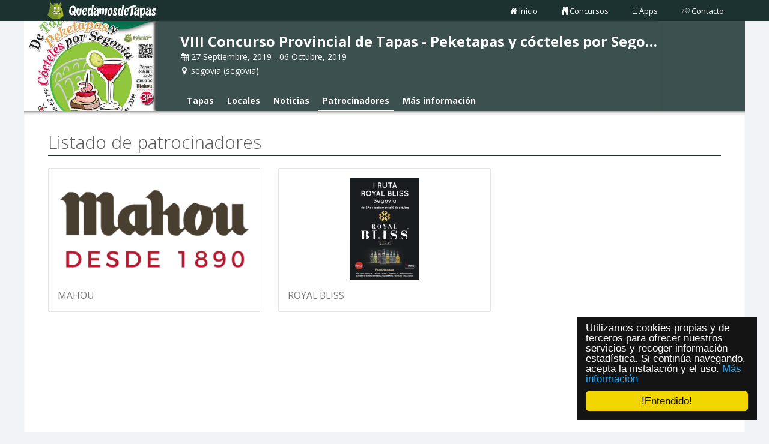

--- FILE ---
content_type: text/html; charset=UTF-8
request_url: http://www.quedamosdetapas.com/concurso/viii-concurso-provincial-de-tapas-peketapas-y-cocteles-por-segovia-2019/patrocinadores
body_size: 10733
content:
<!DOCTYPE html><html lang="es">

<head>
	<meta http-equiv="Content-Type" content="text/html; charset=utf-8" />	<title>VIII Concurso Provincial de Tapas - Peketapas y cócteles por Segovia 2019 - Listado de patrocinadores. segovia. Quedamosdetapas</title>
	<meta name="viewport" content="width=device-width, initial-scale=1, maximum-scale=1">

	<meta name="description" content="Patrocinadores del concurso VIII Concurso Provincial de Tapas - Peketapas y cócteles por Segovia 2019' que se celebra en segovia del 27/09/2019 al 06/10/2019">
	<meta name="keywords" content="VIII Concurso Provincial de Tapas - Peketapas y cócteles por Segovia 2019,tapas,segovia,bar,restaurante,pintxos">

	<!-- Facebook -->
	<meta property="og:title" content="VIII Concurso Provincial de Tapas - Peketapas y cócteles por Segovia 2019 - Listado de patrocinadores. segovia. Quedamosdetapas" />
	<meta property="og:type" content="" />
	<meta property="og:image" content="/theme/Cakestrap/img/camara.png" />
	<meta property="og:url" content="http://www.quedamosdetapas.com/concurso/viii-concurso-provincial-de-tapas-peketapas-y-cocteles-por-segovia-2019/patrocinadores" />
	<meta property="og:description" content="Patrocinadores del concurso VIII Concurso Provincial de Tapas - Peketapas y cócteles por Segovia 2019' que se celebra en segovia del 27/09/2019 al 06/10/2019" />

	<!--Twitter -->
	<meta name="twitter:card" content="summary">
	<meta name="twitter:url" content="http://www.quedamosdetapas.com/concurso/viii-concurso-provincial-de-tapas-peketapas-y-cocteles-por-segovia-2019/patrocinadores">
	<meta name="twitter:title" content="VIII Concurso Provincial de Tapas - Peketapas y cócteles por Segovia 2019 - Listado de patrocinadores. segovia. Quedamosdetapas">
	<meta name="twitter:description" content="Patrocinadores del concurso VIII Concurso Provincial de Tapas - Peketapas y cócteles por Segovia 2019' que se celebra en segovia del 27/09/2019 al 06/10/2019">
	<meta name="twitter:image" content="/theme/Cakestrap/img/camara.png">

	
	<!-- Begin Cookie Consent plugin by Silktide - http://silktide.com/cookieconsent -->
	<script type="text/javascript">
		window.cookieconsent_options = {
			"message": "Utilizamos cookies propias y de terceros para ofrecer nuestros servicios y recoger información estadística. Si continúa navegando, acepta la instalación y el uso.",
			"dismiss": "!Entendido!",
			"learnMore": "Más información",
			"link": '/politica-de-cookies',
			"theme": false
		};

		var QueDamosDeTapas = {
			basePath: '/',
			basePathPublic: 'http://quedamosdetapas.sixtema.es/',
			pathPrefix: ''
		};
	</script>
	<!-- Global site tag (gtag.js) - Google Analytics -->
	<script async src="https://www.googletagmanager.com/gtag/js?id=G-GWXM3J9VBZ"></script>
	<script>
		window.dataLayer = window.dataLayer || [];

		function gtag() {
			dataLayer.push(arguments);
		}
		gtag('js', new Date());

		gtag('config', 'G-GWXM3J9VBZ');
	</script>
	<link href="/favicon.ico" type="image/x-icon" rel="icon" /><link href="/favicon.ico" type="image/x-icon" rel="shortcut icon" /><link rel="stylesheet" type="text/css" href="/theme/Cakestrap/css/bootstrap.min.css" /><link rel="stylesheet" type="text/css" href="/theme/Cakestrap/css/plugins/fontawesome/css/font-awesome.css" /><link rel="stylesheet" type="text/css" href="/theme/Cakestrap/css/../fonts/pe-icon-7-stroke/css/pe-icon-7-stroke.css" /><link rel="stylesheet" type="text/css" href="/theme/Cakestrap/css/../fonts/pe-icon-7-stroke/css/helper.css" /><link rel="stylesheet" type="text/css" href="/theme/Cakestrap/css/style.css" /></head>

<body class="boxed hide-sidebar">
	<div id="header"  class="mini" ><div class="container">

    <div id="logo">
        <div class="pull-left image"><a href="/"><img src="/theme/Cakestrap/img/logo_redondo.png" class="logo-image" alt="logo" /></a></div>
        <a href="/" title="QueDamosDeTapas"><img src="/theme/Cakestrap/img/quedamosdetapas_mini.png" class="logo-text-mini" alt="quedamosdetapas" /></a>    </div>
    <nav role="navigation">
        <div class="custom-navbar navbar-right">
            <ul class="nav navbar-nav no-borders">
                <li><a href="/" class=""><i class="fa fa-home"></i>Inicio</a>                </li>
                <li><a href="/concursos" class=""><i class="fa fa-cutlery"></i>Concursos</a>                </li>
                <li><a href="/app" target="_blank"><i class="fa fa-tablet"></i>Apps</a>                </li>
                <li><a href="/contrata#contacta" target="_blank"><i class="pe-7s-speaker"></i>Contacto</a>                </li>
            </ul>
        </div>
    </nav>
    </div></div>
			<div id="subheader"><div class="boxed-wrapper">
	<div class="subheader">
				<a href="/concurso/viii-concurso-provincial-de-tapas-peketapas-y-cocteles-por-segovia-2019/tapas" class="pull-left logo-concurso" style="background-image: url(http://www.quedamosdetapas.com/files/concurso/image/85/image_concurso_de_tapas_2019_recorte_cartel_def_logo_new_mahou.jpg)" title="VIII Concurso Provincial de Tapas - Peketapas y cócteles por Segovia 2019"></a>

		<div class="content-data-concurso">
			<div class="mobile-menu">
				<button type="button" class="navbar-toggle mobile-menu-toggle" data-toggle="collapse" data-target="#mobile-collapse" title="menu">
					<i class="fa fa-chevron-down"></i>
				</button>
				<div class="collapse mobile-navbar" id="mobile-collapse">
					<ul class="nav navbar-nav">
						<li><a href="/concurso/viii-concurso-provincial-de-tapas-peketapas-y-cocteles-por-segovia-2019/tapas" class="item-menu">Tapas</a></li>
						<li><a href="/concurso/viii-concurso-provincial-de-tapas-peketapas-y-cocteles-por-segovia-2019/locales" class="item-menu">Locales</a></li>
						<li><a href="/concurso/viii-concurso-provincial-de-tapas-peketapas-y-cocteles-por-segovia-2019/noticias" class="item-menu">Noticias</a></li>
						<li><a href="/concurso/viii-concurso-provincial-de-tapas-peketapas-y-cocteles-por-segovia-2019/patrocinadores" class="item-menu active">Patrocinadores</a></li>
						<li><a href="/concurso/viii-concurso-provincial-de-tapas-peketapas-y-cocteles-por-segovia-2019/info" class="item-menu">Más información</a></li>
					</ul>
				</div>
			</div>
			<h1><a href="/concurso/viii-concurso-provincial-de-tapas-peketapas-y-cocteles-por-segovia-2019/tapas" title="VIII Concurso Provincial de Tapas - Peketapas y cócteles por Segovia 2019">VIII Concurso Provincial de Tapas - Peketapas y cócteles por Segovia 2019</a></h1>
			<div class="item-data hidden-xs"><i class="fa fa-calendar"></i> 27 Septiembre, 2019 - 06 Octubre, 2019</div>
			<div class="item-data hidden-sm hidden-md hidden-lg"><i class="fa fa-calendar"></i> 27/09/19 - 06/10/19</div>
			<div class="item-data"><i class="fa fa-map-marker"></i> segovia (segovia)</div>
			<nav class="navbar navbar-default">
				<div class="container-fluid" style="padding: 0">
					<div class="collapse navbar-collapse" style="padding: 0" id="bs-example-navbar-collapse-1">
						<ul class="nav navbar-nav">
							<li><a href="/concurso/viii-concurso-provincial-de-tapas-peketapas-y-cocteles-por-segovia-2019/tapas" class="item-menu">Tapas</a></li>
							<li><a href="/concurso/viii-concurso-provincial-de-tapas-peketapas-y-cocteles-por-segovia-2019/locales" class="item-menu">Locales</a></li>
							<li><a href="/concurso/viii-concurso-provincial-de-tapas-peketapas-y-cocteles-por-segovia-2019/noticias" class="item-menu">Noticias</a></li>
							<li><a href="/concurso/viii-concurso-provincial-de-tapas-peketapas-y-cocteles-por-segovia-2019/patrocinadores" class="item-menu active">Patrocinadores</a></li>
							<li><a href="/concurso/viii-concurso-provincial-de-tapas-peketapas-y-cocteles-por-segovia-2019/info" class="item-menu">Más información</a></li>
						</ul>
					</div>
				</div>
			</nav>
		</div>
	</div>
</div></div>
	<div class="boxed-wrapper">
	<div id="wrapper">
		<div class="content">
			<h2 class="header-section">Listado de patrocinadores </h2>
			<section class="row" >
										<article class="col-xs-12 col-sm-6 col-md-4 col-lg-4">
							<div class="hpanel contact-panel card-patrocinadores">
								<div class="panel-body">
									<header>
										<span class="img-complete" style="background-image: url(http://www.quedamosdetapas.com/files/patrocinador/image/493/medium_mahou_logo_pos.png)" title="MAHOU"></span>
										<div class="item-data">
											<h3><small>MAHOU</small></h3>
										</div>
									</header>
								</div>
							</div>
						</article>
												<article class="col-xs-12 col-sm-6 col-md-4 col-lg-4">
							<div class="hpanel contact-panel card-patrocinadores">
								<div class="panel-body">
									<header>
										<span class="img-complete" style="background-image: url(http://www.quedamosdetapas.com/files/patrocinador/image/495/medium_royal_bliss_cartel_cpartic.jpg)" title="ROYAL BLISS"></span>
										<div class="item-data">
											<h3><small>ROYAL BLISS</small></h3>
										</div>
									</header>
								</div>
							</div>
						</article>
									</section>
		</div>
	</div>
</div>

<script type="text/javascript">
	var concurso ={"Concurso":{"id":"85","title":"VIII Concurso Provincial de Tapas - Peketapas y c\u00f3cteles por Segovia 2019","description":"<p>Del 27 de septiembre al 6 de octubre de 2019<\/p>","start":"2019-09-27 11:00:00","end":"2019-10-06 23:59:00","rules":"","user_id":"431","splash":"concurso_de_tapas_2019_cartel_def_logo_new_mahou.jpg","image":"concurso_de_tapas_2019_recorte_cartel_def_logo_new_mahou.jpg","created":"2019-09-28 10:59:09","modified":"2019-09-28 12:59:09","latitude":"40.950931549072","longitude":"-4.096446990967","published":"1","configuracion_id":"85","ubicacion":"segovia","admin_hash":"df534580e724a6640572fe9f2cee45e58aaf79b2fce802e845ec4e4933ef2a33","seo":"viii-concurso-provincial-de-tapas-peketapas-y-cocteles-por-segovia-2019","province":"segovia","bundle_id":null},"Configuracion":{"id":"85","concurso_id":"85","has_comments":"1","has_favorites":"1","has_activity":"1","has_rankings":"1","has_gallery":"1","has_recipes":"1","num_votes_for_user":"-1","single_vote":"0","created":"2019-09-28 10:59:09","modified":"2019-09-28 12:59:09","limit_vote":"1","need_taste":"0","has_voting_system":"1","has_web":"1"},"Local":[{"id":"2962","name":"ASADOR EL HIDALGO","description":"El Restaurante Asador El Hidalgo esta especializado en la mejor cocina Castellana y de Autor tomando como principal arma el tradicional Horno de Le\u00f1a tan escaso en los Restaurantes de estos tiempos.\r\n\r\nSe trata de un Palacio del Siglo XIII referente en la arquitectura palaciega tradicional Castellana y perfectamente transformado en un moderno y acogedor Restaurante. Todo ello junto con su magn\u00edfica ubicaci\u00f3n en pleno centro de Segovia (frente Iglesia de San Mart\u00edn), su perfecta distribuci\u00f3n que permite crear ambientes \u00edntimos y comedores privados y su alta capacidad, hace del Restaurante Asador El Hidalgo un lugar perfecto para sus celebraciones y comidas de empresa, de grupos o familiares.","user_id":"431","hours_snacks":null,"latitude":"40.949291229248","longitude":"-4.122093677521","web":"http:\/\/www.el-hidalgo.com\/","email":"informacion@el-hidalgo.com","phone":"921463529","address":"C\/ JOS\u00c9 CANALEJAS, 5 - 40.001 SEGOVIA ","image":"asador_el_hidalgo.jpg","facebook":"@asadorelhidalgo","twitter":"","created":"2019-09-27 11:43:49","modified":"2019-09-27 13:43:49","published":"1","concurso_id":"85","seo":"asador-el-hidalgo-2","old_id":"1263"},{"id":"2968","name":"CERVECER\u00cdA SANTA EULALIA","description":"","user_id":"431","hours_snacks":null,"latitude":"40.943622589111","longitude":"-4.115581989288","web":"","email":"","phone":"921047561","address":"C\/ LA PLATA, 1 - 40.005 SEGOVIA","image":"cervecera_santa_eulalia_1.jpg","facebook":"Cervecer\u00eda Santa Eulalia","twitter":"","created":"2019-09-27 13:10:23","modified":"2019-09-27 15:10:23","published":"1","concurso_id":"85","seo":"cerveceria-santa-eulalia-2","old_id":"1270"},{"id":"2970","name":"RESTAURANTE EL TARTARE","description":"En un rinc\u00f3n de la Plaza Mayor se encuentra el restaurante El Tartare, donde se unen la tradici\u00f3n de la buena cocina Segoviana con el encanto de un lugar exclusivo.\r\nEn sus salones, la baldosa antigua recuperada y platos de la antigua f\u00e1brica de loza, hacen de la estancia un ambiente original, acogedor e \u00edntimo, donde las celebraciones privadas, familiares, o de empresa ser\u00e1n todo un acierto.\r\nLa terraza a los pies de la catedral, es el sitio ideal para degustar un buen asado de cochinillo (marca de calidad) o de cordero, asados de la forma tradicional segoviana. En la carta, encontrar\u00e1 una buena variedad de platos, raciones y tostas, de una cocina original y tradicional al mismo tiempo.\r\nLe esperamos en nuestro especial rinconcito de la Plaza Segoviana","user_id":"431","hours_snacks":null,"latitude":"40.950664520264","longitude":"-4.123716354370","web":"http:\/\/restauranteeltartare.com\/","email":"reservas@restauranteeltartare.com","phone":"921 461 577 - 699 903 526 -636 079 657 ","address":"PLAZA MAYOR, 8 - 40.001 SEGOVIA","image":"restaurunte_el_tartare.jpg","facebook":"","twitter":"","created":"2019-09-27 12:44:27","modified":"2019-09-27 14:44:27","published":"1","concurso_id":"85","seo":"restaurante-el-tartare-2","old_id":"1272"},{"id":"2972","name":"HOSTER\u00cdA CA, TECHU","description":"Techu dirige este restaurante que mezcla la cocina tradicional con la nueva cocina, utilizando los mejores productos de nuestra tierra. Cuenta con un sal\u00f3n con capacidad para 40 personas. En nuestro restaurante podr\u00e1s comer desde unos riqu\u00edsimos Judiones de Caballar cocinados al estilo segoviano, hasta un estupendo cochinillo de Segovia con rotura de plato incluida.\r\nComo platos estrella destacamos una riqu\u00edsima ensalada templada de jam\u00f3n de pato y gambitas al ali\u00f1o de m\u00f3dena, nuestros ya mencionados judiones segovianos, el solomillo napado con salsa de Pedro Xim\u00e9nez o el lomito de bacalao con su salsa de pimientos del piquillo.\r\nContamos con una amplia carta de vinos cuidadosamente seleccionados, y de todo tipo de bebidas de las que quer\u00e1is disfrutar tanto antes como durante y despu\u00e9s de la comida o cena.\r\nDe Lunes a Viernes ofrecemos men\u00fa del d\u00eda por 9 euros, compuesto por varios primeros y segundos a elegir, y en el cual se incluye el postre, la bebida y el caf\u00e9.\r\nAdem\u00e1s, puedes venir a disfrutar de nuestro servicio de barra, ya famoso entre nuestros clientes por los pinchos que se ofrecen, los cuales se sirven en platos grandes distribuidos por toda la barra para que piques en cada momento de lo que m\u00e1s te apetezca sin l\u00edmite y sin coste adicional.","user_id":"431","hours_snacks":null,"latitude":"40.718242645264","longitude":"-4.246639251709","web":"","email":"","phone":"921181662","address":"C\/ EL PILAR, 18 - 40.400 (EL ESPINAR) SEGOVIA","image":"hostera_ca_techu.jpg","facebook":"Hoster\u00eda Ca,Techu","twitter":"","created":"2019-09-27 13:59:24","modified":"2019-09-27 15:59:24","published":"1","concurso_id":"85","seo":"hosteria-ca-techu-2","old_id":"1274"},{"id":"2973","name":"HOTEL RURAL RESTAURANTE EL PORT\u00d3N DE JAVIER","description":"El Port\u00f3n de Javier somos una empresa de restauraci\u00f3n dedicada al servicio de catering para eventos de todo tipo. En nuestra empresa abogamos por un servicio integral. Nosotros lo organizamos todo para que no tengas que preocuparte de nada. Coordinamos todos los servicios y gestionamos todas las tareas necesarias, con nuestro trabajo te ahorrar\u00e1s tiempo y dinero. En El Port\u00f3n de Javier elaboramos men\u00fas a medida para cada ocasi\u00f3n, ya sea particular o profesional. Todos nuestros platos est\u00e1n cocinados con dedicaci\u00f3n para conseguir una calidad excelente y un sabor exquisito. Contacta con nosotros e inf\u00f3rmate sin compromiso.\r\nHorario:\r\nLun 9:30 - 16:00\r\nMar 9:30 - 16:00\r\nMie 9:30 - 16:00\r\nJue 9:30 - 16:00\r\nVie 9:30 - 16:00 \/ 20:00 - 23:30\r\nSab 9:30 - 16:00 \/ 20:00 - 23:30\r\nDom 9:30 - 16:00","user_id":"431","hours_snacks":null,"latitude":"40.895828247070","longitude":"-4.384159088135","web":"http:\/\/www.elportondejavier.com","email":"restaurante@elportondejavier.com","phone":"921196141","address":"CAMINO VILLACASTIN, 4 - 40.142 (MARUG\u00c1N) SEGOVIA","image":"restaurante_el_portn_de_javier.jpg","facebook":"","twitter":"","created":"2019-09-27 12:30:35","modified":"2019-09-27 14:30:35","published":"1","concurso_id":"85","seo":"hotel-rural-restaurante-el-porton-de-javier-2","old_id":"1275"},{"id":"2975","name":"LA BODEGA DEL BARBERO","description":"","user_id":"431","hours_snacks":null,"latitude":"40.948406219482","longitude":"-4.121584892273","web":"","email":"labodegadelbarbero@gmail.com","phone":"921462770","address":"C\/ ALH\u00d3NDIGA, 2 - 40.001 SEGOVIA","image":"la_bodega_del_barbero.jpg","facebook":"","twitter":"","created":"2019-09-27 13:12:00","modified":"2019-09-27 15:12:00","published":"1","concurso_id":"85","seo":"la-bodega-del-barbero-2","old_id":"1277"},{"id":"2977","name":"CERVECER\u00cdA CATHEDRA","description":"","user_id":"431","hours_snacks":null,"latitude":"40.941837310791","longitude":"-4.117459297180","web":"","email":"","phone":"921431072","address":" PASEO CONDE DE SEP\u00daLVEDA, 1, 40.002 SEGOVIA","image":"cervecera_cathedra.jpg","facebook":"@cerveceriacathedra","twitter":"","created":"2019-09-27 13:08:29","modified":"2019-09-27 15:08:29","published":"1","concurso_id":"85","seo":"cerveceria-cathedra-2","old_id":"1279"},{"id":"2979","name":"LALI RESTAURANTE","description":"","user_id":"431","hours_snacks":null,"latitude":"40.950370788574","longitude":"-4.122779846191","web":"","email":"lalirestaurante@gmail.com","phone":"921475365","address":"CALLE CRONISTA LECEA, 10 - 40.001 SEGOVIA","image":"restaurante_lali.jpg","facebook":"","twitter":"","created":"2019-09-27 12:50:17","modified":"2019-09-27 14:50:17","published":"1","concurso_id":"85","seo":"lali-restaurante-2","old_id":"1281"},{"id":"2985","name":"RESTAURANTE DUQUE","description":"\u00a1Restaurante Duque, el sabor de Segovia!\r\nMarisa Duque, hija del gran Maestro Asador Dionisio Duque, es la cuarta generaci\u00f3n de una familia dedicada a la hosteler\u00eda, que ha convertido la que fuera la primera casa de comidas de Segovia, en un restaurante muy concurrido, uno de los m\u00e1s famosos de la ciudad.\r\nLa casa est\u00e1 fundada hace 120 a\u00f1os, siendo la m\u00e1s antigua casa de comidas de la ciudad.\r\nSituada en la calle Real, en un edificio emblem\u00e1tico de Segovia, data de 1565, tiene 13 comedores, 2 de ellos privados, y una taberna t\u00edpica para tapear, adem\u00e1s de un bar en la calle Real muy concurrido. El Mes\u00f3n tiene caracter\u00edsticas peculiares de cada \u00e9poca de Segovia, ricos artesonados, techos policromados y art\u00edsticas vidrieras. \r\nHoy en d\u00eda, m\u00e1s de un siglo despu\u00e9s, Restaurante Duque mantiene el trato familiar, la m\u00e1xima calidad y el buen hacer culinario en platos tradicionales en los que el cochinillo asado, Marca de Garant\u00eda Cochinillo de Segovia, es el principal protagonista. \r\nTambi\u00e9n podr\u00e1n disfrutar de cordero lechal asado en nuestro horno de le\u00f1a, de unos ricos judiones de la Granja, sopas castellanas, cremas de cangrejos de recetas centenarias, carnes de caza, tradicionales guisos, escabechados y pescados cl\u00e1sicos de la gastronom\u00eda segoviana. Adem\u00e1s de dulces caseros de recetas de conventos.\r\nY platos \u00fanicos que cre\u00f3 Dionisio Duque para celebrar el nacimiento de sus nietos Andrea y Luis, como son el Souffl\u00e9 de Colas de Cangrejo de R\u00edo y el Pie relleno de Boletus y Pi\u00f1ones.\r\n\r\nEl aut\u00e9ntico sabor de la familia Duque","user_id":"431","hours_snacks":null,"latitude":"40.947807312012","longitude":"-4.119801044464","web":"http:\/\/www.restauranteduque.es\/index.php?sc=1","email":"info@restauranteduque.es","phone":"921462486 \/921462487","address":"C\/ CERVANTES 12 - 40.001 SEGOVIA","image":"casa_duque.jpg","facebook":"","twitter":"","created":"2019-09-27 12:36:57","modified":"2019-09-27 14:36:57","published":"1","concurso_id":"85","seo":"restaurante-duque-2","old_id":"1316"},{"id":"2986","name":"RESTAURANTE LA CODORNIZ","description":"Inaugurado en Noviembre de 1985.\r\nSituado en el coraz\u00f3n de esta Bella Ciudad de Castilla frente a la Iglesia de San Mill\u00e1n en la Calle Hermanos Barral , n\u00ba 3.\r\n \r\nPosee unas magn\u00edficas instalaciones; aire acondicionado,, capacidad para 300 personas en una planta a nivel de calle,preparadas para todos aquellos actos sociales como pueden ser, comidas de empresas , veladas inolvidables comuniones... donde poder disfrutar con sus acompa\u00f1antes, de la buena cocina que durante tantos a\u00f1os ha acompa\u00f1ado al Restaurante \"LA CODORNIZ\".\r\n \r\nDispone de aparcamientos gratuitos para sus clientes en el parking \" El Acueducto \" en la Avda. Fdez. Ladreda, a 20 metros del restaurante y el Parking Padre Claret a los pies del acueducto a tan solo 100 metros del restaurante.\r\nEl buen paladar Castellano hace que nuestra gastronom\u00eda sea conocida en todo el mundo.","user_id":"431","hours_snacks":null,"latitude":"40.946346282959","longitude":"-4.120356559753","web":"http:\/\/www.restaurantelacodorniz.com\/","email":"lacodorniz@restaurantelacodorniz.com","phone":"921463897","address":"C\/ HNOS BARRAL 3 \u2013 40.001 SEGOVIA","image":"restaurante_la_codorniz.jpg","facebook":"","twitter":"","created":"2019-09-27 12:43:11","modified":"2019-09-27 14:43:11","published":"1","concurso_id":"85","seo":"restaurante-la-codorniz-2","old_id":"1317"},{"id":"2992","name":"TABERNA LAS CUEVAS DE DUQUE","description":"La Taberna, un lugar muy concurrido del Restaurante Duque, es el punto de encuentro id\u00f3neo para tapear con los amigos. Un lugar informal donde tomar tostas, ensaladas y raciones con la calidad como ense\u00f1a en todo lo que rodea a Casa Duque.\r\n\r\nComparte buenos momentos y d\u00e9jate seducir por sus exquisitos sabores.","user_id":"431","hours_snacks":null,"latitude":"40.947643280029","longitude":"-4.119742870331","web":"http:\/\/www.restauranteduque.es\/tabernaduque","email":"info@restauranteduque.es","phone":"921462486\/921462487 ","address":"C\/ SANTA ENGRACIA, 6 - 40.001 SEGOVIA","image":"taberna_las_cuevas_de_duque.jpg","facebook":"@restauranteduque","twitter":"","created":"2019-09-27 12:39:36","modified":"2019-09-27 14:39:36","published":"1","concurso_id":"85","seo":"taberna-las-cuevas-2","old_id":"1323"},{"id":"2993","name":"TAPER\u00cdA LA TABERNA DEL FOG\u00d3N","description":"La Taberna de El Fog\u00f3n tiene su entrada por la C\/Juder\u00eda Vieja 17-19 y se dedica al servicio de Tostas, Tapas y Raciones. Ganadores del \"Concurso de Tapas de Segovia\" en 2007, 2008 y 2009 siendo tambi\u00e9n seleccionados los cuatro \u00faltimos a\u00f1os como participantes del concruso nacional de tapas.\r\n\r\nTodas las Tapas y Tostas se mantienen en nuestra carta todo el a\u00f1o y por ello, entre otras razones, La Taberna de El Fog\u00f3n se ha convertido en referencia en lo que a tapas y tostas se refiere.","user_id":"431","hours_snacks":null,"latitude":"40.949542999268","longitude":"-4.124255657196","web":"http:\/\/www.lacasamudejar.com\/","email":"info@lacasamudejar.com","phone":"921466250","address":" CALLE LA JUDER\u00cdA VIEJA, 11 - 40.001 SEGOVIA","image":"tapera_la_taberna_del_fogn.jpg","facebook":"@elfogonsefardi","twitter":"","created":"2019-09-27 12:41:25","modified":"2019-09-27 14:41:25","published":"1","concurso_id":"85","seo":"taperia-la-taberna-del-fogon-2","old_id":"1324"},{"id":"2994","name":"RESTAURANTE PASAP\u00c1N","description":"\u00a1Saborea la diferencia!\r\n\r\nNuestra gastronom\u00eda, dise\u00f1o y personalidad en los sabores nos convierten en el nuevo punto de partida hacia un viaje de experiencias diferentes en la ciudad de Segovia.\r\n\r\n\u00bfTe atreves a probarlo?\r\n\r\n\r\nHorario bar:\r\nDe martes a jueves: 8,00h a 00,00h\r\nViernes de 8,00h a 02,30h\r\nS\u00e1bados de 9,00h a 02,30h\r\nDomingos de 9,00h a 19,00h","user_id":"431","hours_snacks":null,"latitude":"40.950160980225","longitude":"-4.121900081635","web":"https:\/\/restaurantepasapan.es\/","email":"info@restaurantepasapan.es","phone":"921701006\/678916778","address":"Calle Col\u00f3n, 5 - 40.001 SEGOVIA","image":"restaurante_pasapn.jpg","facebook":"@RestaurantePasapan","twitter":"","created":"2019-09-27 12:51:20","modified":"2019-09-27 14:51:20","published":"1","concurso_id":"85","seo":"restaurante-pasapan-2","old_id":"1325"},{"id":"3023","name":"EL OJO BAR","description":"Situado en el casco antiguo de Segovia, entre el Acueducto y la Catedral, este peque\u00f1o local ofrece a sus clientes una moderna carta de gintonics, una amplia selecci\u00f3n de cervezas y los mejores caf\u00e9s e infusiones.\r\nContamos con una magnifica terraza en la que disfrutaremos de conciertos, concursos, exhibiciones...\r\n\r\n","user_id":"431","hours_snacks":null,"latitude":"40.948715209961","longitude":"-4.121327877045","web":"","email":"","phone":"921462680","address":"PLAZA SAN MARTIN 2, 40001, Segovia","image":"37418523_1781600978544048_706409106717540352_n.jpg","facebook":"@barelojo","twitter":"","created":"2019-09-27 13:18:01","modified":"2019-09-27 15:18:01","published":"1","concurso_id":"85","seo":"bar-el-ojo","old_id":null},{"id":"3024","name":"MES\u00d3N DE MAR\u00cdA","description":"Nos encontramos  detr\u00e1s de la Plaza Mayor, en un peque\u00f1o callej\u00f3n justo detr\u00e1s del teatro Juan Bravo.\r\nAunque escondidos, merece la pena venir a visitarnos y degustar nuestras ricas raciones, hamburguesas de cochinillo o de Buey, o la famosa sart\u00e9n de patatas de Mes\u00f3n de Mar\u00eda.\r\nTambi\u00e9n podr\u00e1 comer lo m\u00e1s t\u00edpico de Segovia, Judiones de la Granja\r\no Sopa Castellana, y ese delicioso cochinillo de corteza crujiente.\r\nConfeccionamos men\u00fas personalizados ajust\u00e1ndonos a su presupuesto.\r\nAdem\u00e1s tenemos men\u00fas diarios y de fin de semana, desde 12.90\u20ac,\r\ncon tres primeros y tres segundos a elegir.\r\nDisponemos de dos salones de decoraci\u00f3n moderna y acogedora, uno de ellos privado, para grupos de hasta veinticinco personas, donde disfrutar de intimidad en sus celebraciones con amigos y familia.\r\n\r\n","user_id":"431","hours_snacks":null,"latitude":"40.950702667236","longitude":"-4.123089790344","web":"","email":"reservas@mesondemaria.com","phone":"661963620 \/ 921003038","address":"C\/ CABRITER\u00cdA, 9","image":"foto_mesn_de_mara_ok.jpg","facebook":"","twitter":"","created":"2019-09-27 12:48:07","modified":"2019-09-27 14:48:07","published":"1","concurso_id":"85","seo":"meson-de-maria","old_id":null},{"id":"3025","name":"DE BOTE EN BOTE","description":"\u00bfSabes cu\u00e1l es el resultado de mezclar en el mismo recipiente tradici\u00f3n, innovaci\u00f3n, buen rollo e ilusi\u00f3n? Muy sencillo: un sabor \u00fanico. Bienvenidos a de bote en bote...\r\nSomos Gracy y Merche...  despu\u00e9s de ganar el premio a la mejor tapa de Segovia en 2017, ser finalistas a nivel nacional en Valladolid y tener una de las valoraciones m\u00e1s altas de nuestra ciudad por los usuarios de El Tenedor con nuestro anterior proyecto, te invitamos a descubrir nuestro nueva aventura gastron\u00f3mica: De Bote en Bote. Tapas y raciones, para todos, que combinan materia prima de la m\u00e1s alta calidad, tradici\u00f3n e innovaci\u00f3n, en un ambiente moderno, diferente y acogedor.","user_id":"431","hours_snacks":null,"latitude":"40.947097778320","longitude":"-4.120947837830","web":"http:\/\/www.debotenbote.com\/","email":"hola@debotenbote.es","phone":"921486939","address":"Pza. del Doctor Gila, 18. 40001 Segovia","image":"img_20190927_wa0007.jpg","facebook":"@Debotenbote","twitter":"","created":"2019-09-27 13:20:03","modified":"2019-09-27 15:20:03","published":"1","concurso_id":"85","seo":"de-bote-en-bote","old_id":null},{"id":"3026","name":"LA CAVA","description":"","user_id":"431","hours_snacks":null,"latitude":"40.943904876709","longitude":"-4.119692325592","web":"","email":"","phone":"921442298","address":"C\/ ROBLE, 19 - SEGOVIA","image":"foto_la_cava.jpg","facebook":"","twitter":"","created":"2019-09-27 13:03:43","modified":"2019-09-27 15:03:43","published":"1","concurso_id":"85","seo":"la-cava","old_id":null},{"id":"3027","name":"LA NICOLASA","description":"","user_id":"431","hours_snacks":null,"latitude":"40.950752258301","longitude":"-4.123528003693","web":"","email":"","phone":"921461577","address":"PLAZA DEL POTRO, 2","image":"la_nicolasa_foto_bar.jpg","facebook":"","twitter":"","created":"2019-09-27 12:46:45","modified":"2019-09-27 14:46:45","published":"1","concurso_id":"85","seo":"la-nicolasa-1","old_id":null},{"id":"3028","name":"BAR MAYPE ALEJANDRA","description":"Establecimiento que nace para completar la oferta hostelera de Segovia, con especialidades como el huevo al ajo arriero, las tortillas caramelizadas y las paellas \u00abde marisco, de verduras, de pescado... Nuestra idea es complementar los pinchos tradicionales con otros m\u00e1s elaborados y que incorporan peque\u00f1as dosis de innovaci\u00f3n.","user_id":"431","hours_snacks":null,"latitude":"40.946159362793","longitude":"-4.119764328003","web":"","email":"","phone":"921700484","address":"AVDA. DEL ACUEDUCTO, 22","image":"foto_terrazamaypealejandra_el_norte_de_castilla.jpg","facebook":"","twitter":"","created":"2019-09-27 13:04:06","modified":"2019-09-27 15:04:06","published":"1","concurso_id":"85","seo":"bar-maype-alejandra","old_id":null},{"id":"3029","name":"RESTAURANTE NARIZOTAS","description":"","user_id":"431","hours_snacks":null,"latitude":"40.948619842529","longitude":"-4.121525287628","web":"https:\/\/sites.google.com\/site\/restaurantenarizotas\/","email":"","phone":"921462679","address":"PLAZA MEDINA DEL CAMPO, 1 ","image":"rte_narizotas_foto.JPG","facebook":"","twitter":"","created":"2019-09-27 13:32:47","modified":"2019-09-27 15:32:47","published":"1","concurso_id":"85","seo":"restaurante-narizotas","old_id":null},{"id":"3030","name":"SAN ANDREW,S","description":"","user_id":"431","hours_snacks":null,"latitude":"40.938159942627","longitude":"-4.111745834351","web":"","email":"","phone":"921151624","address":"AVDA. DE LA CONSTITUCI\u00d3N, 40","image":null,"facebook":"","twitter":"","created":"2019-09-27 14:03:57","modified":"2019-09-27 16:03:57","published":"1","concurso_id":"85","seo":"san-andrew-39-s","old_id":null},{"id":"3031","name":"RESTAURANTE NEW DEHESA","description":"","user_id":"431","hours_snacks":null,"latitude":"40.804225921631","longitude":"-4.203428745270","web":"","email":"","phone":"687606379","address":"CTRA. DE SANCHIDRI\u00c1N, 30. VEGAS DE MATUTE (SEGOVIA)","image":"foto_que_nos_manda_raul_de_new_dehesajpg.png","facebook":"","twitter":"","created":"2019-10-02 11:07:33","modified":"2019-10-02 13:07:31","published":"1","concurso_id":"85","seo":"restaurante-new-dehesa","old_id":null},{"id":"3032","name":"RESTAURANTE EL ESPINO","description":"","user_id":"431","hours_snacks":null,"latitude":"40.719013214111","longitude":"-4.249348640442","web":"","email":"","phone":"921182360","address":"PLAZA DEL ALTOZANO, 4. EL ESPINAR (SEGOVIA)","image":"rte_el_espino_foto.JPG","facebook":"","twitter":"","created":"2019-09-27 11:36:37","modified":"2019-09-27 13:36:36","published":"1","concurso_id":"85","seo":"restaurante-el-espino-1","old_id":null},{"id":"3033","name":"GASTROBAR LALI","description":"","user_id":"431","hours_snacks":null,"latitude":"40.950386047363","longitude":"-4.122689723969","web":"","email":"","phone":"921475365","address":"C\/ CRONISTA LECEA, 10","image":"foto_gastrobar_lali.jpg","facebook":" @LaliRestaurante","twitter":"","created":"2019-09-27 13:53:40","modified":"2019-09-27 15:53:40","published":"1","concurso_id":"85","seo":"gastrobar-lali","old_id":null},{"id":"3034","name":"RESTAURANTE MIRIVAN","description":"","user_id":"431","hours_snacks":null,"latitude":"40.945182800293","longitude":"-4.120621204376","web":"","email":"","phone":"921460726","address":"AVDA. DEL ACUEDUCTO, 28","image":"rte_mirivan_foto.JPG","facebook":"","twitter":"","created":"2019-09-27 13:58:02","modified":"2019-09-27 15:58:02","published":"1","concurso_id":"85","seo":"restaurante-mirivan-1","old_id":null}]};
</script>	<div id="footer" class="boxed-wrapper">
		<div>
			<div class="row">
	<div class="col-md-4">
		<ul class="listado">
			<li>
				<span>QuedamosdeTapas</span>
				<hr>
			</li>
			<li>
				<i class="fa fa-cutlery"></i> &nbsp;&nbsp;<a href="/concursos">Concursos</a>			</li>
			<li>
				<i class="fa fa-tablet"></i> &nbsp;&nbsp;<a href="/app" target="_blanl">App</a>			</li>
			<li>
				<i class="pe-7s-speaker"></i> &nbsp;&nbsp;<a href="/contrata#contacta" target="_blanl">Contacto</a>			</li>
			<li>
				<hr class="separador">
			</li>
			<li>
				<i class="fa fa-balance-scale"></i> &nbsp;&nbsp;<a href="/politica-de-cookies">Política de cookies</a>			</li>
		</ul>
	</div>

	<div class="col-md-4">
		<ul class="listado">
			<li>
				<span>
					Contacto					<hr>
				</span>
			</li>
			<li>
				<i class="fa fa-envelope"></i> &nbsp;&nbsp;info@quedamosdetapas.es
			</li>
			<li>
				<i class="fa fa-phone"></i> &nbsp;&nbsp;+34 981 574 724
			</li>
		</ul>
	</div>

	<div class="col-md-4">
		<ul class="social">
			<li class="title-social">
				<span>
					Síguenos					<hr>
				</span>
			</li>
			<li>
				<a href="https://www.facebook.com/quedamosdetapas/" target="_blank" title="facebook">
					<i class="fa fa-facebook-square"></i>
				</a>
			</li>
			<li>
				<a href="https://twitter.com/quedamosdetapas" target="_blank" title="twitter">
					<i class="fa fa-twitter"></i>
				</a>
			</li>
			<li>
				<a href="https://www.youtube.com/channel/UCfrPDaZ0Y730zFcFgJccHuQ" target="_blank" title="youtube">
					<i class="fa fa-youtube-play"></i>
				</a>
			</li>
			<li>
				<a href="https://es.pinterest.com/quedamosdetapas/" target="_blank" title="pinterest">
					<i class="fa fa-pinterest-square"></i>
				</a>
			</li>
			<li>
				<a href="https://www.instagram.com/quedamosdetapas/" target="_blank" title="instagram">
					<i class="fa fa-instagram"></i>
				</a>
			</li>
		</ul>

		<ul class="social">
			<li class="title-social">
				<span>
					Llévalo en tu móvil					<hr>
				</span>
			</li>
			<li>
				<a href="https://play.google.com/store/apps/details?id=com.taptil.quedamosdetapas" target="_blank" title="QueDamosDeTapas Android">
					<i class="fa fa-android"></i>
				</a>
			</li>
			<li>
				<a href="https://itunes.apple.com/us/app/quedamosdetapas/id1059816618?mt=8" target="_blank" title="QueDamosDeTapas iOS">
					<i class="fa fa-apple"></i>
				</a>
			</li>
		</ul>
	</div>
</div>
<div class="col-xs-12 col-centered text-center social-div">
	<p class="copyright">
		<i class="fa fa-copyright"></i> QuedamosdeTapas	</p>
</div>
		</div>
	</div>

	<script type="text/javascript" src="/theme/Cakestrap/js/jquery.min.js"></script><script type="text/javascript" src="/theme/Cakestrap/js/bootstrap.min.js"></script><script type="text/javascript" src="/theme/Cakestrap/js/plugins/slimScroll/jquery.slimscroll.min.js"></script><script type="text/javascript" src="/theme/Cakestrap/js/plugins/cookieconsent/cookieconsent.min.js"></script><script type="text/javascript" src="/theme/Cakestrap/js/homer.js"></script><script type="text/javascript" src="/theme/Cakestrap/js/page/listado-patrocinadores.js"></script></body>

</html>

--- FILE ---
content_type: text/css; charset=UTF-8
request_url: http://www.quedamosdetapas.com/theme/Cakestrap/css/style.css
body_size: 17060
content:
@import url("http://fonts.googleapis.com/css?family=Open+Sans:300,400,600,700");
/* MARGINS & PADDINGS */
.p-xxs {
	padding: 5px !important;
}
.p-xs {
	padding: 10px !important;
}
.p-sm {
	padding: 15px !important;
}
.p-m {
	padding: 20px !important;
}
.p-md {
	padding: 25px !important;
}
.p-lg {
	padding: 30px !important;
}
.p-xl {
	padding: 40px !important;
}
.m-xxs {
	margin: 2px 4px;
}
.m-xs {
	margin: 5px;
}
.m-sm {
	margin: 10px;
}
.m {
	margin: 15px;
}
.m-md {
	margin: 20px;
}
.m-lg {
	margin: 30px;
}
.m-xl {
	margin: 50px;
}
.m-n {
	margin: 0 !important;
}
.m-l-none {
	margin-left: 0;
}
.m-l-xs {
	margin-left: 5px;
}
.m-l-sm {
	margin-left: 10px;
}
.m-l {
	margin-left: 15px;
}
.m-l-md {
	margin-left: 20px;
}
.m-l-lg {
	margin-left: 30px;
}
.m-l-xl {
	margin-left: 40px;
}
.m-l-n-xxs {
	margin-left: -1px;
}
.m-l-n-xs {
	margin-left: -5px;
}
.m-l-n-sm {
	margin-left: -10px;
}
.m-l-n {
	margin-left: -15px;
}
.m-l-n-md {
	margin-left: -20px;
}
.m-l-n-lg {
	margin-left: -30px;
}
.m-l-n-xl {
	margin-left: -40px;
}
.m-t-none {
	margin-top: 0;
}
.m-t-xxs {
	margin-top: 1px;
}
.m-t-xs {
	margin-top: 5px;
}
.m-t-sm {
	margin-top: 10px;
}
.m-t {
	margin-top: 15px;
}
.m-t-md {
	margin-top: 20px;
}
.m-t-lg {
	margin-top: 30px;
}
.m-t-xl {
	margin-top: 40px;
}
.m-t-xxl {
	margin-top: 50px;
}
.m-t-xxxl {
	margin-top: 60px;
}
.m-t-n-xxs {
	margin-top: -1px;
}
.m-t-n-xs {
	margin-top: -5px;
}
.m-t-n-sm {
	margin-top: -10px;
}
.m-t-n {
	margin-top: -15px;
}
.m-t-n-md {
	margin-top: -20px;
}
.m-t-n-lg {
	margin-top: -30px;
}
.m-t-n-xl {
	margin-top: -40px;
}
.m-r-none {
	margin-right: 0;
}
.m-r-xxs {
	margin-right: 1px;
}
.m-r-xs {
	margin-right: 5px;
}
.m-r-sm {
	margin-right: 10px;
}
.m-r {
	margin-right: 15px;
}
.m-r-md {
	margin-right: 20px;
}
.m-r-lg {
	margin-right: 30px;
}
.m-r-xl {
	margin-right: 40px;
}
.m-r-n-xxs {
	margin-right: -1px;
}
.m-r-n-xs {
	margin-right: -5px;
}
.m-r-n-sm {
	margin-right: -10px;
}
.m-r-n {
	margin-right: -15px;
}
.m-r-n-md {
	margin-right: -20px;
}
.m-r-n-lg {
	margin-right: -30px;
}
.m-r-n-xl {
	margin-right: -40px;
}
.m-b-none {
	margin-bottom: 0;
}
.m-b-xxs {
	margin-bottom: 1px;
}
.m-b-xs {
	margin-bottom: 5px;
}
.m-b-sm {
	margin-bottom: 10px;
}
.m-b {
	margin-bottom: 15px;
}
.m-b-md {
	margin-bottom: 20px;
}
.m-b-lg {
	margin-bottom: 30px;
}
.m-b-xl {
	margin-bottom: 40px;
}
.m-b-n-xxs {
	margin-bottom: -1px;
}
.m-b-n-xs {
	margin-bottom: -5px;
}
.m-b-n-sm {
	margin-bottom: -10px;
}
.m-b-n {
	margin-bottom: -15px;
}
.m-b-n-md {
	margin-bottom: -20px;
}
.m-b-n-lg {
	margin-bottom: -30px;
}
.m-b-n-xl {
	margin-bottom: -40px;
}
.space-15 {
	margin: 15px 0;
}
.space-20 {
	margin: 20px 0;
}
.space-25 {
	margin: 25px 0;
}
.space-30 {
	margin: 30px 0;
}
.sweet-alert button {
	background-color: #34495e;
	color: white;
	border: none;
	box-shadow: none;
	font-size: 17px;
	font-weight: 500;
	border-radius: 5px;
	padding: 10px 32px;
	margin: 26px 5px 0 5px;
	cursor: pointer;
}
.sweet-alert button:focus {
	outline: none;
	box-shadow: 0 0 2px rgba(128, 179, 235, 0.5), inset 0 0 0 1px rgba(0, 0, 0, 0.05);
}
.sweet-alert button:hover {
	background-color: #a1d9f2;
}
.sweet-alert button:active {
	background-color: #81ccee;
}
.sweet-alert button.cancel {
	background-color: #D0D0D0;
}
.sweet-alert button.cancel:hover {
	background-color: #c8c8c8;
}
.sweet-alert button.cancel:active {
	background-color: #b6b6b6;
}
.sweet-alert p {
	font-size: 14px;
	font-weight: 400;
}
.sweet-alert h2 {
	font-size: 26px;
}
.sweet-alert {
	padding: 25px;
	box-shadow: 0 0 1px rgba(0, 0, 0, 0.1), 0 2px 4px rgba(0, 0, 0, 0.2);
	-webkit-box-shadow: 0 0 1 px rgba(0, 0, 0, 0.1), 0 2 px 4 px rgba(0, 0, 0, 0.2);
	-moz-box-shadow: 0 0 1 px rgba(0, 0, 0, 0.1), 0 2 px 4 px rgba(0, 0, 0, 0.2);
}
.table > thead > tr > th {
	border-bottom: 1px solid #ddd;
}
.cg-notify-message.homer-notify {
	background: #fff;
	padding: 0;
	box-shadow: 0 0 1px rgba(0, 0, 0, 0.1), 0 2px 4px rgba(0, 0, 0, 0.2);
	-webkit-box-shadow: 0 0 1 px rgba(0, 0, 0, 0.1), 0 2 px 4 px rgba(0, 0, 0, 0.2);
	-moz-box-shadow: 0 0 1 px rgba(0, 0, 0, 0.1), 0 2 px 4 px rgba(0, 0, 0, 0.2);
	border: none ;
	margin-top: 30px;
	color: inherit;
}
.homer-notify.alert-warning {
	border-left: 6px solid #ffb606;
}
.homer-notify.alert-success {
	border-left: 6px solid #216600;
}
.homer-notify.alert-danger {
	border-left: 6px solid #c0392b;
}
.homer-notify.alert-info {
	border-left: 6px solid #3498db;
}
.h-modal-icon {
	font-size: 66px;
}
.inmodal .color-line {
	border-radius: 4px 4px 0 0;
}
.modal-content {
	border-radius: 5px;
	border: none;
	box-shadow: 0 0 1px rgba(0, 0, 0, 0.1), 0 2px 4px rgba(0, 0, 0, 0.2);
}
.modal-backdrop.in {
	opacity: 0.4;
}
.modal-backdrop {
	position: fixed;
	bottom: 0;
}
.modal-dialog {
	margin-top: 80px;
}
.modal-title {
	font-size: 30px;
	font-weight: 300;
}
.modal-header {
	padding: 40px 30px;
	background: #f7f9fa;
}
.modal-body {
	padding: 20px 30px;
}
.modal-header small {
	color: #9d9fa2;
}
.modal-footer {
	background: #f7f9fa;
}
.hmodal-info .color-line {
	background: #3498db;
}
.hmodal-warning .color-line {
	background: #ffb606;
}
.hmodal-success .color-line {
	background: #216600;
}
.hmodal-danger .color-line {
	background: #c0392b;
}
.hmodal-info h4.modal-title {
	color: #3498db;
}
.hmodal-warning h4.modal-title {
	color: #ffb606;
}
.hmodal-success h4.modal-title {
	color: #216600;
}
.hmodal-danger h4.modal-title {
	color: #c0392b;
}
/* Progress bar */
.progress {
	border-radius: 2px;
	margin-bottom: 10px;
}
.progress-bar {
	background-color: #f1f3f6;
	text-align: right;
	padding-right: 10px;
	color: #6a6c6f;
}
.progress-small,
.progress-small .progress-bar {
	height: 10px;
}
.progress-bar-success {
	border-right: 4px solid #58b62c;
}
.progress-bar-info {
	border-right: 4px solid #258cd1;
}
.progress-bar-warning {
	border-right: 4px solid #eba600;
}
.progress-bar-danger {
	border-right: 4px solid #e43725;
}
.full .progress-bar-success {
	background-color: #216600;
	border-right: 4px solid #58b62c;
}
.full .progress-bar-info {
	background-color: #3498db;
	border-right: 4px solid #258cd1;
}
.full .progress-bar-warning {
	background-color: #ffb606;
	border-right: 4px solid #eba600;
}
.full .progress-bar-danger {
	background-color: #e74c3c;
	border-right: 4px solid #e43725;
}
.full .progress-bar {
	color: #ffffff;
}
body.blank {
	background-color: #f1f3f6;
}
.login-container {
	max-width: 420px;
	margin: auto;
	padding-top: 6%;
}
.register-container {
	max-width: 720px;
	margin: auto;
	padding-top: 6%;
}
.lock-container {
	max-width: 420px;
	margin: auto;
	padding-top: 6%;
}
.error-container {
	max-width: 620px;
	margin: auto;
	padding-top: 6%;
}
.big-icon {
	font-size: 120px;
}
.error-container h1 {
	font-size: 44px;
}
.back-link {
	float: left;
	width: 100%;
	margin: 10px;
}
@media (max-width: 420px) {
	.login-container,
	.lock-container {
		margin: auto 10px;
	}
}
@media (max-width: 720px) {
	.register-container {
		margin: auto 10px;
	}
	.lock-container {
		padding-top: 15%;
	}
}
@media (max-width: 620px) {
	.error-container {
		margin: auto 10px;
	}
}
.vertical-container {
	/* this class is used to give a max-width to the element it is applied to, and center it horizontally when it reaches that max-width */
	width: 98%;
	margin: 0 auto;
}
.vertical-container::after {
	/* clearfix */
	content: '';
	display: table;
	clear: both;
}
.v-timeline {
	position: relative;
	padding: 0;
	margin-top: 2em;
	margin-bottom: 2em;
}
.v-timeline::before {
	content: '';
	position: absolute;
	top: 0;
	left: 18px;
	height: 100%;
	width: 4px;
	background: #e8ebf0;
}
.vertical-timeline-content .btn {
	float: right;
}
.vertical-timeline-block {
	position: relative;
	margin: 2em 0;
}
.vertical-timeline-block:after {
	content: "";
	display: table;
	clear: both;
}
.vertical-timeline-block:first-child {
	margin-top: 0;
}
.vertical-timeline-block:last-child {
	margin-bottom: 0;
}
.vertical-timeline-icon {
	position: absolute;
	top: 0;
	left: 0;
	width: 40px;
	height: 40px;
	border-radius: 50%;
	font-size: 16px;
	border: 1px solid #e4e5e7;
	text-align: center;
	background: #fff;
}
.vertical-timeline-icon i {
	display: block;
	width: 24px;
	height: 24px;
	position: relative;
	left: 50%;
	top: 50%;
	margin-left: -12px;
	margin-top: -9px;
}
.vertical-timeline-content {
	position: relative;
	margin-left: 60px;
	background: white;
	border-radius: 0.25em;
	border: 1px solid #e4e5e7;
}
.vertical-timeline-content:after {
	content: "";
	display: table;
	clear: both;
}
.vertical-timeline-content h2 {
	font-weight: 400;
	margin-top: 4px;
}
.vertical-timeline-content p {
	margin: 1em 0 0 0;
	line-height: 1.6;
}
.vertical-timeline-content .vertical-date {
	font-weight: 500;
	text-align: right;
	font-size: 13px;
}
.vertical-date small {
	color: #216600;
	font-weight: 400;
}
.vertical-timeline-content:after,
.vertical-timeline-content:before {
	right: 100%;
	top: 20px;
	border: solid transparent;
	content: " ";
	height: 0;
	width: 0;
	position: absolute;
	pointer-events: none;
}
.vertical-timeline-content:after {
	border-color: transparent;
	border-right-color: #fff;
	border-width: 10px;
	margin-top: -10px;
}
.vertical-timeline-content:before {
	border-color: transparent;
	border-right-color: #e4e5e7;
	border-width: 11px;
	margin-top: -11px;
}
@media only screen and (min-width: 768px) {
	.vertical-timeline-content h2 {
		font-size: 18px;
	}
	.vertical-timeline-content p {
		font-size: 13px;
	}
}
.contact-panel h3 {
	margin-bottom: 2px;
}
.contact-panel h3 a {
	color: inherit;
}
.contact-panel p {
	font-size: 11px;
	line-height: 16px;
	margin-bottom: 0;
}
.contact-panel img {
	width: 76px;
	height: 76px;
}
.contact-footer {
	padding: 0 15px;
}
.contact-stat span {
	font-size: 10px;
	font-weight: 500;
	display: block;
	color: #9d9fa2;
	text-transform: uppercase;
}
.contact-stat {
	padding: 8px 0px;
	text-align: center;
}
.contact-panel:hover .panel-body {
	-webkit-animation-duration: 0.5s;
	animation-duration: 0.5s;
	-webkit-animation-fill-mode: both;
	animation-fill-mode: both;
	animation-name: pulse;
	-webkit-animation-name: pulse;
	z-index: 1;
}
/* FULLCALENDAR */
.fc-state-default {
	background-color: #ffffff;
	background-image: none;
	background-repeat: repeat-x;
	box-shadow: none;
	color: inherit;
	text-shadow: none;
}
.fc-state-default {
	border: 1px solid;
}
.fc-button {
	color: inherit;
	border: 1px solid #e4e5e7;
	cursor: pointer;
	display: inline-block;
	height: 1.9em;
	line-height: 1.9em;
	overflow: hidden;
	padding: 0 0.6em;
	position: relative;
	white-space: nowrap;
}
.fc-state-active {
	background-color: #34495e;
	border-color: #34495e;
	color: #ffffff;
}
.fc-header-title h2 {
	font-size: 16px;
	font-weight: 600;
	color: inherit;
}
.fc-content .fc-widget-header,
.fc-content .fc-widget-content {
	border-color: #e4e5e7;
	font-weight: normal;
}
.fc-border-separate tbody {
	background-color: #F8F8F8;
}
.fc-state-highlight {
	background: none repeat scroll 0 0 #f1f3f6;
}
.external-event {
	padding: 5px 10px;
	border-radius: 2px;
	cursor: pointer;
	margin-bottom: 5px;
}
.fc-ltr .fc-event-hori.fc-event-end,
.fc-rtl .fc-event-hori.fc-event-start {
	border-radius: 2px;
}
.fc-event,
.fc-agenda .fc-event-time,
.fc-event a {
	padding: 4px 6px;
	background-color: #34495e;
	border-color: #34495e;
}
.fc-event-time,
.fc-event-title {
	color: #717171;
	padding: 0 1px;
}
.ui-calendar .fc-event-time,
.ui-calendar .fc-event-title {
	color: #fff;
}
.fc-view-container .fc-widget-header {
	background: #f7f8fa;
}
.fc-widget-header .fc-day-header {
	padding: 12px 0;
}
.fc-ltr .fc-basic-view .fc-day-number {
	text-align: center;
}
.fc-basic-view td.fc-day-number,
.fc-basic-view td.fc-week-number span {
	padding: 6px;
}
.fc-day-grid-event {
	margin: 2px 6px 0;
}
.note-editor {
	border: 1px solid #e4e5e7;
}
.note-editor .note-toolbar {
	border-bottom: 1px solid #e4e5e7;
}
.note-editor .btn-default {
	border-color: #e4e5e7;
}
.ngHeaderCell {
	border-right: none;
	border-bottom: 1px solid #e4e5e7;
}
.ngCell {
	border-right: none;
}
.ngTopPanel {
	background: #fff;
}
.ngRow.even {
	background: #f9f9f9;
}
.ngRow.selected {
	background: #e5e8ee;
}
.ngRow {
	border-bottom: 1px solid #e4e5e7;
}
.ngCell {
	background-color: transparent;
}
.ngHeaderCell {
	border-right: none;
}
.gridStyle {
	border: 1px solid #e4e5e7;
	height: 400px;
}
.show-grid [class^="col-"] {
	background-color: #f1f3f6 !important;
	border: 1px solid #ddd;
	padding-bottom: 10px;
	padding-top: 10px;
}
.show-grid {
	margin: 15px 0;
}
.dropdown-menu.hdropdown {
	padding: 0;
	z-index: 1060;
}
.dropdown-menu.hdropdown .title {
	padding: 12px 12px;
	text-align: center;
	border-bottom: 1px solid #e4e5e7;
}
.dropdown-menu.hdropdown li {
	padding: 6px 12px;
	text-align: left;
	background: #fafbfc;
	border-bottom: 1px solid #e4e5e7;
}
.dropdown-menu.filedropdown li {
	padding: 6px 6px;
	text-align: left;
	background: #fafbfc;
	border-bottom: 1px solid #e4e5e7;
}
.dropdown-menu.filedropdown li i {
	margin-right: 10px;
}
.dropdown-menu.hdropdown.notification li {
	padding: 12px 12px;
}
.dropdown-menu.hdropdown.notification li .label {
	margin-right: 10px;
}
.dropdown-menu.hdropdown li > a:hover,
.dropdown-menu.filedropdown li > a:hover {
	background: inherit;
}
.dropdown-menu.hdropdown li:hover,
.dropdown-menu.filedropdown li:hover {
	background: #f1f3f6;
}
.dropdown-menu.hdropdown li.summary {
	padding: 6px 12px;
	text-align: center;
	background: #fff;
}
.navbar-nav > li > a:hover,
.navbar-nav > li > a:focus,
.navbar-nav .open > a,
.navbar-nav .open > a:hover,
.navbar-nav .open > a:focus {
	color: inherit;
	background: #f7f8fa;
	border-bottom: 1px solid #e4e5e7;
}
.chat-avatar {
	width: 36px;
	height: 36px;
	float: left;
	margin-right: 10px;
	border-radius: 50%;
}
.chat-user-name {
	padding: 10px;
}
.chat-user {
	padding: 8px 10px;
	border-bottom: 1px solid #e7eaec;
}
.chat-user a {
	color: inherit;
}
.chat-view {
	z-index: 1070;
}
.chat-users,
.chat-statistic {
	margin-left: -30px;
}
@media (max-width: 992px) {
	.chat-users,
	.chat-statistic {
		margin-left: 0px;
	}
}
.chat-view .ibox-content {
	padding: 0;
}
.chat-message {
	padding: 10px 20px;
}
.message-avatar {
	height: 36px;
	width: 36px;
	border-radius: 50%;
	margin-top: 1px;
}
.chat-discussion .chat-message .message-avatar {
	float: left;
	margin-right: 10px;
}
.chat-discussion .message {
	background-color: #f7f8fa;
	text-align: left;
	display: block;
	padding: 10px 20px;
	position: relative;
	border-radius: 4px;
}
.chat-discussion .chat-message .message-date {
	float: right;
}
.chat-discussion .chat-message .message {
	text-align: left;
	margin-left: 55px;
}
.message-date {
	font-size: 10px;
	color: #888888;
}
.message-content {
	display: block;
}
.chat-users,
.chat-discussion {
	overflow-y: auto;
	height: 500px;
}
.chat-discussion .chat-message.left .message-date {
	float: right;
}
.chat-discussion .chat-message.right .message-date {
	float: left;
}
.chat-discussion .chat-message.left .message {
	text-align: left;
	margin-left: 55px;
}
.chat-discussion .chat-message.right .message {
	text-align: right;
	margin-right: 55px;
}
.chat-discussion .chat-message.left .message-avatar {
	float: left;
	margin-right: 10px;
}
.chat-discussion .chat-message.right .message-avatar {
	float: right;
	margin-left: 10px;
}
.chat-discussion {
	padding: 15px 10px;
}
.header-line.extreme-color {
	width: 20%;
}
.header-line {
	height: 6px;
	width: 10%;
	float: left;
	margin: 0;
	position: relative;
}
.header-line div {
	position: absolute;
	top: 70px;
	left: 15px;
	font-weight: 600;
	color: #fff;
}
.header-line div span {
	font-weight: 400;
	display: block;
	font-size: 12px;
	color: rgba(255, 255, 255, 0.6);
}
.color-demo .header-line {
	height: 118px;
}
.color-demo .header-line:after {
	display: block;
	position: absolute;
	top: 0;
	background: rgba(0, 0, 0, 0.2);
	content: '';
	height: 10px;
	width: 100%;
}

.text-muted {
	color: #595959;
}

/* Buttons */
.btn {
	border-radius: 3px;
}
.float-e-margins .btn {
	margin-bottom: 5px;
}
.btn-primary.btn-outline {
	color: #34495e;
}
.btn-primary2.btn-outline {
	color: #9b59b6;
}
.btn-success.btn-outline {
	color: #216600;
}
.btn-info.btn-outline {
	color: #3498db;
}
.btn-warning.btn-outline {
	color: #ffb606;
}
.btn-warning2.btn-outline {
	color: #e67e22;
}
.btn-danger.btn-outline {
	color: #e74c3c;
}
.btn-danger2.btn-outline {
	color: #ab2416;
}
.btn-primary.btn-outline:hover,
.btn-success.btn-outline:hover,
.btn-info.btn-outline:hover,
.btn-warning.btn-outline:hover,
.btn-danger.btn-outline:hover {
	color: #fff;
}
.btn-primary {
	background-color: #34495e;
	border-color: #34495e;
	color: #FFFFFF ;
}
.btn-primary:hover,
.btn-primary:focus,
.btn-primary:active,
.btn-primary.active,
.open .dropdown-toggle.btn-primary {
	background-color: #3f5872;
	border-color: #3f5872;
	color: #FFFFFF ;
}
.btn-primary:active,
.btn-primary.active,
.open .dropdown-toggle.btn-primary {
	background-image: none;
}
.btn-primary.disabled,
.btn-primary.disabled:hover,
.btn-primary.disabled:focus,
.btn-primary.disabled:active,
.btn-primary.disabled.active,
.btn-primary[disabled],
.btn-primary[disabled]:hover,
.btn-primary[disabled]:focus,
.btn-primary[disabled]:active,
.btn-primary.active[disabled],
fieldset[disabled] .btn-primary,
fieldset[disabled] .btn-primary:hover,
fieldset[disabled] .btn-primary:focus,
fieldset[disabled] .btn-primary:active,
fieldset[disabled] .btn-primary.active {
	background-color: #293a4a;
	border-color: #293a4a;
}
.btn-primary2 {
	background-color: #9b59b6;
	border-color: #9b59b6;
	color: #FFFFFF ;
}
.btn-primary2:hover,
.btn-primary2:focus,
.btn-primary2:active,
.btn-primary2.active,
.open .dropdown-toggle.btn-primary2 {
	background-color: #a86ebf;
	border-color: #a86ebf;
	color: #FFFFFF ;
}
.btn-primary2:active,
.btn-primary2.active,
.open .dropdown-toggle.btn-primary2 {
	background-image: none;
}
.btn-primary2.disabled,
.btn-primary2.disabled:hover,
.btn-primary2.disabled:focus,
.btn-primary2.disabled:active,
.btn-primary2.disabled.active,
.btn-primary2[disabled],
.btn-primary2[disabled]:hover,
.btn-primary2[disabled]:focus,
.btn-primary2[disabled]:active,
.btn-primary2.active[disabled],
fieldset[disabled] .btn-primary2,
fieldset[disabled] .btn-primary2:hover,
fieldset[disabled] .btn-primary2:focus,
fieldset[disabled] .btn-primary2:active,
fieldset[disabled] .btn-primary2.active {
	background-color: #8c49a7;
	border-color: #8c49a7;
}
.btn-success {
	background-color: #216600;
	border-color: #216600;
	color: #FFFFFF ;
}
.btn-success:hover,
.btn-success:focus,
.btn-success:active,
.btn-success.active,
.open .dropdown-toggle.btn-success {
	background-color: #74d348;
	border-color: #74d348;
	color: #FFFFFF ;
}
.btn-success:active,
.btn-success.active,
.open .dropdown-toggle.btn-success {
	background-image: none;
}
.btn-success.disabled,
.btn-success.disabled:hover,
.btn-success.disabled:focus,
.btn-success.disabled:active,
.btn-success.disabled.active,
.btn-success[disabled],
.btn-success[disabled]:hover,
.btn-success[disabled]:focus,
.btn-success[disabled]:active,
.btn-success.active[disabled],
fieldset[disabled] .btn-success,
fieldset[disabled] .btn-success:hover,
fieldset[disabled] .btn-success:focus,
fieldset[disabled] .btn-success:active,
fieldset[disabled] .btn-success.active {
	background-color: #56b22b;
	border-color: #56b22b;
}
.btn-info {
	background-color: #3498db;
	border-color: #3498db;
	color: #FFFFFF ;
}
.btn-info:hover,
.btn-info:focus,
.btn-info:active,
.btn-info.active,
.open .dropdown-toggle.btn-info {
	background-color: #4ea5e0;
	border-color: #4ea5e0;
	color: #FFFFFF ;
}
.btn-info:active,
.btn-info.active,
.open .dropdown-toggle.btn-info {
	background-image: none;
}
.btn-info.disabled,
.btn-info.disabled:hover,
.btn-info.disabled:focus,
.btn-info.disabled:active,
.btn-info.disabled.active,
.btn-info[disabled],
.btn-info[disabled]:hover,
.btn-info[disabled]:focus,
.btn-info[disabled]:active,
.btn-info.active[disabled],
fieldset[disabled] .btn-info,
fieldset[disabled] .btn-info:hover,
fieldset[disabled] .btn-info:focus,
fieldset[disabled] .btn-info:active,
fieldset[disabled] .btn-info.active {
	background-color: #2489cc;
	border-color: #2489cc;
}
.btn-default {
	background-color: #fff;
	border-color: #e4e5e7;
	color: #6a6c6f;
}
.btn-default:hover,
.btn-default:focus,
.btn-default:active,
.btn-default.active,
.open .dropdown-toggle.btn-default {
	background-color: #fff;
	border-color: #d9dbdd;
	color: #606265;
}
.btn-default:active,
.btn-default.active,
.open .dropdown-toggle.btn-default {
	background-image: none;
}
.btn-default.disabled,
.btn-default.disabled:hover,
.btn-default.disabled:focus,
.btn-default.disabled:active,
.btn-default.disabled.active,
.btn-default[disabled],
.btn-default[disabled]:hover,
.btn-default[disabled]:focus,
.btn-default[disabled]:active,
.btn-default.active[disabled],
fieldset[disabled] .btn-default,
fieldset[disabled] .btn-default:hover,
fieldset[disabled] .btn-default:focus,
fieldset[disabled] .btn-default:active,
fieldset[disabled] .btn-default.active {
	background-color: #e4ebee;
	border-color: #e4ebee;
}
.btn-warning {
	background-color: #ffb606;
	border-color: #ffb606;
	color: #FFFFFF ;
}
.btn-warning:hover,
.btn-warning:focus,
.btn-warning:active,
.btn-warning.active,
.open .dropdown-toggle.btn-warning {
	background-color: #ffbf25;
	border-color: #ffbf25;
	color: #FFFFFF ;
}
.btn-warning:active,
.btn-warning.active,
.open .dropdown-toggle.btn-warning {
	background-image: none;
}
.btn-warning.disabled,
.btn-warning.disabled:hover,
.btn-warning.disabled:focus,
.btn-warning.disabled:active,
.btn-warning.disabled.active,
.btn-warning[disabled],
.btn-warning[disabled]:hover,
.btn-warning[disabled]:focus,
.btn-warning[disabled]:active,
.btn-warning.active[disabled],
fieldset[disabled] .btn-warning,
fieldset[disabled] .btn-warning:hover,
fieldset[disabled] .btn-warning:focus,
fieldset[disabled] .btn-warning:active,
fieldset[disabled] .btn-warning.active {
	background-color: #e6a300;
	border-color: #e6a300;
}
.btn-warning2 {
	background-color: #e67e22;
	border-color: #e67e22;
	color: #FFFFFF ;
}
.btn-warning2:hover,
.btn-warning2:focus,
.btn-warning2:active,
.btn-warning2.active,
.open .dropdown-toggle.btn-warning2 {
	background-color: #e98e3d;
	border-color: #e98e3d;
	color: #FFFFFF ;
}
.btn-warning2:active,
.btn-warning2.active,
.open .dropdown-toggle.btn-warning2 {
	background-image: none;
}
.btn-warning2.disabled,
.btn-warning2.disabled:hover,
.btn-warning2.disabled:focus,
.btn-warning2.disabled:active,
.btn-warning2.disabled.active,
.btn-warning2[disabled],
.btn-warning2[disabled]:hover,
.btn-warning2[disabled]:focus,
.btn-warning2[disabled]:active,
.btn-warning2.active[disabled],
fieldset[disabled] .btn-warning2,
fieldset[disabled] .btn-warning2:hover,
fieldset[disabled] .btn-warning2:focus,
fieldset[disabled] .btn-warning2:active,
fieldset[disabled] .btn-warning2.active {
	background-color: #d26f18;
	border-color: #d26f18;
}
.btn-danger {
	background-color: #e74c3c;
	border-color: #e74c3c;
	color: #FFFFFF ;
}
.btn-danger:hover,
.btn-danger:focus,
.btn-danger:active,
.btn-danger.active,
.open .dropdown-toggle.btn-danger {
	background-color: #ea6557;
	border-color: #ea6557;
	color: #FFFFFF ;
}
.btn-danger:active,
.btn-danger.active,
.open .dropdown-toggle.btn-danger {
	background-image: none;
}
.btn-danger.disabled,
.btn-danger.disabled:hover,
.btn-danger.disabled:focus,
.btn-danger.disabled:active,
.btn-danger.disabled.active,
.btn-danger[disabled],
.btn-danger[disabled]:hover,
.btn-danger[disabled]:focus,
.btn-danger[disabled]:active,
.btn-danger.active[disabled],
fieldset[disabled] .btn-danger,
fieldset[disabled] .btn-danger:hover,
fieldset[disabled] .btn-danger:focus,
fieldset[disabled] .btn-danger:active,
fieldset[disabled] .btn-danger.active {
	background-color: #e43321;
	border-color: #e43321;
}
.btn-danger2 {
	background-color: #c0392b;
	border-color: #c0392b;
	color: #FFFFFF ;
}
.btn-danger2:hover,
.btn-danger2:focus,
.btn-danger2:active,
.btn-danger2.active,
.open .dropdown-toggle.btn-danger2 {
	background-color: #b11606;
	border-color: #d24637;
	color: #FFFFFF ;
}
.btn-danger2:active,
.btn-danger2.active,
.open .dropdown-toggle.btn-danger2 {
	background-image: none;
}
.btn-danger2.disabled,
.btn-danger2.disabled:hover,
.btn-danger2.disabled:focus,
.btn-danger2.disabled:active,
.btn-danger2.disabled.active,
.btn-danger2[disabled],
.btn-danger2[disabled]:hover,
.btn-danger2[disabled]:focus,
.btn-danger2[disabled]:active,
.btn-danger2.active[disabled],
fieldset[disabled] .btn-danger2,
fieldset[disabled] .btn-danger2:hover,
fieldset[disabled] .btn-danger2:focus,
fieldset[disabled] .btn-danger2:active,
fieldset[disabled] .btn-danger2.active {
	background-color: #a73225;
	border-color: #a73225;
}
.btn-link {
	color: inherit ;
}
.btn-link:hover,
.btn-link:focus,
.btn-link:active,
.btn-link.active,
.open .dropdown-toggle.btn-link {
	color: #6a6c6f;
}
.btn-link:active,
.btn-link.active,
.open .dropdown-toggle.btn-link {
	background-image: none;
}
.btn-link.disabled,
.btn-link.disabled:hover,
.btn-link.disabled:focus,
.btn-link.disabled:active,
.btn-link.disabled.active,
.btn-link[disabled],
.btn-link[disabled]:hover,
.btn-link[disabled]:focus,
.btn-link[disabled]:active,
.btn-link.active[disabled],
fieldset[disabled] .btn-link,
fieldset[disabled] .btn-link:hover,
fieldset[disabled] .btn-link:focus,
fieldset[disabled] .btn-link:active,
fieldset[disabled] .btn-link.active {
	color: #9d9fa2;
}
.btn-outline {
	color: inherit;
	background-color: transparent;
	transition: all .5s;
}
.btn-xs {
	border-radius: 3px;
	font-size: 11px;
	line-height: 1.5;
	padding: 1px 7px;
}
.btn-circle {
	width: 30px;
	height: 30px;
	padding: 6px 0;
	border-radius: 15px;
	text-align: center;
	font-size: 12px;
	line-height: 1.428571429;
}
.btn-circle.btn-xs {
	width: 20px;
	height: 20px;
	padding: 4px 8px;
	border-radius: 25px;
	font-size: 10px;
	line-height: 1;
}
.btn-circle.btn-lg {
	width: 50px;
	height: 50px;
	padding: 10px 16px;
	border-radius: 25px;
	font-size: 18px;
	line-height: 1.33;
}
.btn-circle.btn-xl {
	width: 70px;
	height: 70px;
	padding: 10px 16px;
	border-radius: 35px;
	font-size: 24px;
	line-height: 1.33;
}
/* Fonts */
.font-light {
	font-weight: 300;
}
.font-normal {
	font-weight: 400;
}
.font-bold {
	font-weight: 600;
}
.font-extra-bold {
	font-weight: 700;
}
.font-uppercase {
	text-transform: uppercase;
}
.font-trans {
	opacity: 0.5 !important;
}
.text-big {
	font-size: 60px;
}
h1,
.h1,
h2,
.h2,
h3,
.h3 {
	margin-top: 10px;
	margin-bottom: 10px;
	font-weight: 200;
}
@font-face {
	font-family: Yikes;
	src: local("Yikes"), local("Yikes"), url(../fonts/yikes.ttf);
}
@font-face {
	font-family: Bonoco;
	src: local("Bonoco"), local("Bonoco"), url(../fonts/Bonoco.ttf);
}
/* iCheck plugin Square skin, green
----------------------------------- */
.icheckbox_square-green,
.iradio_square-green {
	display: inline-block;
	*display: inline;
	vertical-align: middle;
	margin: 0;
	padding: 0;
	width: 22px;
	height: 22px;
	background: url("img/green.png") no-repeat;
	border: none;
	cursor: pointer;
}
.icheckbox_square-green {
	background-position: 0 0;
}
.icheckbox_square-green.hover {
	background-position: -24px 0;
}
.icheckbox_square-green.checked {
	background-position: -48px 0;
}
.icheckbox_square-green.disabled {
	background-position: -72px 0;
	cursor: default;
}
.icheckbox_square-green.checked.disabled {
	background-position: -96px 0;
}
.iradio_square-green {
	background-position: -120px 0;
}
.iradio_square-green.hover {
	background-position: -144px 0;
}
.iradio_square-green.checked {
	background-position: -168px 0;
}
.iradio_square-green.disabled {
	background-position: -192px 0;
	cursor: default;
}
.iradio_square-green.checked.disabled {
	background-position: -216px 0;
}
/* HiDPI support */
@media (-o-min-device-pixel-ratio: 5/4), (-webkit-min-device-pixel-ratio: 1.25), (min-resolution: 120dpi) {
	.icheckbox_square-green,
	.iradio_square-green {
		background-image: url("img/green@2x.png");
		-webkit-background-size: 240px 24px;
		background-size: 240px 24px;
	}
}
/* Layout */
html {
	margin: 0;
	padding: 0;
	height: 100%;
	overflow-x: hidden!important;
}
body {
	font-family: "Open Sans", "Helvetica Neue", Helvetica, Arial, sans-serif;
	background-color: #fff;
	font-size: 13px;
	color: #57595c;
	margin: 0;
	padding: 0;
	height: 100%;
}
#header {
	background-color: #fff;
	display: block;
	height: 62px;
	margin: 0;
	padding: 0;
	position: relative;
	border-bottom: 1px solid #e4e5e7;
}
#menu {
	width: 180px;
	bottom: 0;
	float: left;
	left: 0;
	position: absolute;
	top: 62px;
	transition: all 0.4s ease 0s;
}
#wrapper {
	margin: 0 0 0 180px;
	padding: 0;
	background: #f1f3f6;
	border-left: 1px solid #e4e5e7;
	transition: all 0.4s ease 0s;
	position: relative;
	min-height: 100%;
}
.content {
	padding: 25px 40px 40px 40px;
	min-width: 320px;
}
.footer {
	padding: 10px 18px;
	background: #ffffff;
	border-top: 1px solid #e4e5e7;
	transition: all 0.4s ease 0s;
	position: absolute;
	bottom: 0;
	left: 0;
	right: 0;
}
@media (max-width: 768px) {
	.content {
		padding: 15px 15px 15px 15px;
		min-width: 320px;
	}
}
.content-boxed {
	max-width: 1100px;
	margin: auto;
	padding-top: 60px;
}
#page-header {
	padding: 20px 40px;
}
.color-line {
	background: #f7f9fa;
	height: 6px;
	background-image: -webkit-linear-gradient(left, #34495e, #34495e 25%, #9b59b6 25%, #9b59b6 35%, #3498db 35%, #3498db 45%, #216600 45%, #216600 55%, #ffb606 55%, #ffb606 65%, #e67e22 65%, #e67e22 75%, #e74c3c 85%, #e74c3c 85%, #c0392b 85%, #c0392b 100%);
	background-image: -moz-linear-gradient(left, #34495e, #34495e 25%, #9b59b6 25%, #9b59b6 35%, #3498db 35%, #3498db 45%, #216600 45%, #216600 55%, #ffb606 55%, #ffb606 65%, #e67e22 65%, #e67e22 75%, #e74c3c 85%, #e74c3c 85%, #c0392b 85%, #c0392b 100%);
	background-image: -ms-linear-gradient(left, #34495e, #34495e 25%, #9b59b6 25%, #9b59b6 35%, #3498db 35%, #3498db 45%, #216600 45%, #216600 55%, #ffb606 55%, #ffb606 65%, #e67e22 65%, #e67e22 75%, #e74c3c 85%, #e74c3c 85%, #c0392b 85%, #c0392b 100%);
	background-image: linear-gradient(to right, #34495e, #34495e 25%, #9b59b6 25%, #9b59b6 35%, #3498db 35%, #3498db 45%, #216600 45%, #216600 55%, #ffb606 55%, #ffb606 65%, #e67e22 65%, #e67e22 75%, #e74c3c 85%, #e74c3c 85%, #c0392b 85%, #c0392b 100%);
	background-size: 100% 6px;
	background-position: 50% 100%;
	background-repeat: no-repeat;
}
.fixed-navbar #header {
	width: 100%;
	position: fixed;
	z-index: 1000;
}
.fixed-navbar #wrapper {
	top: 62px;
}
.fixed-sidebar #menu {
	position: fixed;
	overflow-x: hidden;
	overflow-y: scroll;
	width: 197px;
	padding-right: 17px;
}
.fixed-sidebar.show-sidebar #menu {
	width: 180px;
}
.fixed-footer .footer {
	position: fixed;
	z-index: 1001;
	bottom: 0;
	left: 181px;
	right: 0;
}
.fixed-footer.hide-sidebar .footer {
	left: 0;
}
@media (max-width: 768px) {
	.fixed-footer .footer {
		left: 0;
	}
	.fixed-footer.show-sidebar .footer {
		left: 181px;
	}
}
#right-sidebar {
	background-color: #fff;
	border-left: 1px solid #e4e5e7;
	position: fixed;
	top: 0;
	width: 260px !important;
	z-index: 1009;
	bottom: 0;
	right: 0;
	display: none;
	overflow: auto;
}
#right-sidebar.sidebar-open {
	display: block;
}
.fixed-small-header .small-header {
	position: fixed;
	top: 62px;
	left: 0;
	right: 0;
	margin-left: 181px;
	z-index: 100;
}
.fixed-small-header .content {
	padding-top: 80px;
}
.fixed-small-header.hide-sidebar .small-header {
	margin-left: 0;
}
.fixed-small-header.page-small .small-header {
	margin-left: 0;
}
.fixed-small-header.page-small .content {
	padding-top: 120px;
}
.fixed-small-header.page-small.show-sidebar .small-header {
	margin-left: 181px;
	overflow: hidden;
}
.boxed {
	background-color: #ffffff;
}
.boxed .profile-picture {
	background-color: white;
}
.boxed .boxed-wrapper {
	display: block;
	max-width: 1200px;
	margin: 0 auto;
	position: relative;
	overflow: hidden;
	-webkit-box-shadow: 0 0 3px 0 rgba(0, 0, 0, 0.55);
	-moz-box-shadow: 0 0 3px 0 rgba(0, 0, 0, 0.55);
	box-shadow: 0 0 3px 0 rgba(0, 0, 0, 0.55);
}
/* Lists */
.list .list-item-container {
	float: left;
}
.list-item-container div:first-child {
	border-top: none;
}
.list .list-item .list-item-content p {
	margin-bottom: 3px;
	margin-top: 0;
}
.list .list-item-date {
	color: #AAAAAA;
	font-size: 10px;
	text-align: center;
}
.list .list-item {
	float: left;
	overflow-x: hidden;
	position: relative;
	width: 100%;
	padding-top: 10px;
	margin-top: 10px;
	border-top: 1px solid #e4e5e7;
}
.list .list-item-container-small {
	min-width: 80px;
	text-align: center;
}
.list .list-item .list-item-content .list-item-right {
	height: 100%;
	padding: 0 10px;
	position: absolute;
	right: 0;
	top: 0;
}
.list .list-item .list-item-content h1,
.list .list-item .list-item-content h2,
.list .list-item .list-item-content h3,
.list .list-item .list-item-content h4,
.list .list-item .list-item-content h5,
.list .list-item .list-item-content h6,
.list .list-item .list-item-content .list-item-title {
	font-size: 12px;
	font-weight: 600;
	line-height: 20px;
	margin: 0;
}
/* Panels */
.hpanel > .panel-heading {
	color: inherit;
	font-weight: 600;
	padding: 10px 4px;
	transition: all .3s;
	border: 1px solid transparent;
}
.hpanel .hbuilt.panel-heading {
	border-bottom: none;
}
.hpanel > .panel-footer,
.hpanel > .panel-section {
	color: inherit;
	border: 1px solid #e4e5e7;
	border-top: none;
	font-size: 90%;
	background: #f7f9fa;
	padding: 10px 15px;
}
.hpanel.panel-collapse > .panel-heading,
.hpanel .hbuilt {
	background: #fff;
	border-color: #e4e5e7;
	border: 1px solid #e4e5e7;
	padding: 10px 10px;
	border-radius: 2px;
}
.hpanel .panel-body {
	background: #fff;
	border: 1px solid #e4e5e7;
	border-radius: 2px;
	/*padding: 20px;*/
	position: relative;
}
.hpanel.panel-group .panel-body:first-child {
	border-top: 1px solid #e4e5e7;
}
.hpanel.panel-group .panel-body {
	border-top: none;
}
.panel-collapse .panel-body {
	border: none;
}
.hpanel {
	background-color: none;
	border: none;
	box-shadow: none;
	margin-bottom: 25px;
}
.panel-tools {
	display: inline-block;
	float: right;
	margin-top: 0;
	padding: 0;
	position: relative;
}
.hpanel .alert {
	margin-bottom: 0;
	border-radius: 0;
	border: 1px solid #e4e5e7;
	border-bottom: none;
}
.panel-tools a {
	margin-left: 5px;
	color: #9d9fa2;
	cursor: pointer;
}
.hpanel.hgreen .panel-body {
	border-top: 2px solid #216600;
}
.hpanel.hblue .panel-body {
	border-top: 2px solid #3498db;
}
.hpanel.hyellow .panel-body {
	border-top: 2px solid #ffb606;
}
.hpanel.hviolet .panel-body {
	border-top: 2px solid #9b59b6;
}
.hpanel.horange .panel-body {
	border-top: 2px solid #e67e22;
}
.hpanel.hred .panel-body {
	border-top: 2px solid #e74c3c;
}
.hpanel.hreddeep .panel-body {
	border-top: 2px solid #c0392b;
}
.hpanel.hnavyblue .panel-body {
	border-top: 2px solid #34495e;
}
.hpanel.hbggreen .panel-body {
	background: #216600;
	color: #fff;
	border: none;
}
.hpanel.hbgblue .panel-body {
	background: #3498db;
	color: #fff;
	border: none;
}
.hpanel.hbgyellow .panel-body {
	background: #ffb606;
	color: #fff;
	border: none;
}
.hpanel.hbgviolet .panel-body {
	background: #9b59b6;
	color: #fff;
	border: none;
}
.hpanel.hbgorange .panel-body {
	background: #e67e22;
	color: #fff;
	border: none;
}
.hpanel.hbgred .panel-body {
	background: #e74c3c;
	color: #fff;
	border: none;
}
.hpanel.hbgreddeep .panel-body {
	background: #c0392b;
	color: #fff;
	border: none;
}
.hpanel.hbgnavyblue .panel-body {
	background: #34495e;
	color: #fff;
	border: none;
}
.panel-group .panel-heading {
	background-color: #f7f9fa;
}
.small-header .hpanel {
	margin-bottom: 0;
}
.small-header {
	padding: 0 !important;
}
.small-header .panel-body {
	padding: 15px 25px;
	border-right: none;
	border-left: none;
	border-top: none;
	border-radius: 0;
}
.panel-body h5,
.panel-body h4 {
	font-weight: 600;
}
.small-header .panel-body h2 {
	font-size: 14px;
	font-weight: 600;
	text-transform: uppercase;
	margin: 0 0 0 0;
}
.small-header .panel-body small {
	color: #838589;
}
.hbreadcrumb {
	padding: 2px 0px;
	margin-top: 6px;
	margin-bottom: 0px;
	list-style: none;
	background-color: #fff;
	font-size: 11px;
}
.hbreadcrumb > li {
	display: inline-block;
}
.hbreadcrumb > li + li:before {
	padding: 0 5px;
	color: #34495e;
}
.hbreadcrumb > .active {
	color: #9d9fa2;
}
.wrapper {
	padding: 10px 20px;
}
.hpanel.collapsed .panel-body,
.hpanel.collapsed .panel-footer {
	display: none;
}
.hpanel.collapsed .fa.fa-chevron-up:before {
	content: "\f078";
}
.hpanel.collapsed .fa.fa-chevron-down:before {
	content: "\f077";
}
.hpanel.collapsed.panel-collapse .panel-body {
	border-width: 0 1px 1px 1px;
	border-color: #e4e5e7;
	border-style: solid;
}
.hpanel.collapsed .hbuilt.panel-heading {
	border-bottom: 1px solid #e4e5e7;
}
body.fullscreen-panel-mode {
	overflow-y: hidden;
}
.hpanel.fullscreen {
	z-index: 2030;
	position: fixed;
	top: 0;
	left: 0;
	right: 0;
	bottom: 0;
	overflow: auto;
	margin-bottom: 0;
}
.hpanel.fullscreen .showhide {
	display: none;
}
.hpanel.fullscreen .panel-body {
	min-height: calc(100% - 77px);
}
.nav-tabs > li.active > a,
.nav-tabs > li.active > a:hover,
.nav-tabs > li.active > a:focus {
	border: 1px solid #e4e5e7;
	border-bottom-color: transparent;
}
.nav-tabs {
	border-bottom: 1px solid #e4e5e7;
}
.tab-pane .panel-body {
	border-top: none;
}
.tabs-left .tab-pane .panel-body,
.tabs-right .tab-pane .panel-body {
	border-top: 1px solid #e4e5e7;
}
.nav-tabs > li a:hover {
	background: transparent;
	border-color: transparent;
}
.tabs-below > .nav-tabs,
.tabs-right > .nav-tabs,
.tabs-left > .nav-tabs {
	border-bottom: 0;
}
.tabs-left .panel-body {
	position: static;
}
.tabs-left > .nav-tabs,
.tabs-right > .nav-tabs {
	width: 20%;
}
.tabs-left .panel-body {
	width: 80%;
	margin-left: 20%;
}
.tabs-right .panel-body {
	width: 80%;
	margin-right: 20%;
}
.tab-content > .tab-pane,
.pill-content > .pill-pane {
	display: none;
}
.tab-content > .active,
.pill-content > .active {
	display: block;
}
.tabs-below > .nav-tabs {
	border-top: 1px solid #e4e5e7;
}
.tabs-below > .nav-tabs > li {
	margin-top: -1px;
	margin-bottom: 0;
}
.tabs-below > .nav-tabs > li > a {
	-webkit-border-radius: 0 0 4px 4px;
	-moz-border-radius: 0 0 4px 4px;
	border-radius: 0 0 4px 4px;
}
.tabs-below > .nav-tabs > li > a:hover,
.tabs-below > .nav-tabs > li > a:focus {
	border-top-color: #e4e5e7;
	border-bottom-color: transparent;
}
.tabs-left > .nav-tabs > li,
.tabs-right > .nav-tabs > li {
	float: none;
}
.tabs-left > .nav-tabs > li > a,
.tabs-right > .nav-tabs > li > a {
	min-width: 74px;
	margin-right: 0;
	margin-bottom: 3px;
}
.tabs-left > .nav-tabs {
	float: left;
	margin-right: 19px;
}
.tabs-left > .nav-tabs > li > a {
	margin-right: -1px;
	-webkit-border-radius: 4px 0 0 4px;
	-moz-border-radius: 4px 0 0 4px;
	border-radius: 4px 0 0 4px;
}
.tabs-left > .nav-tabs .active > a,
.tabs-left > .nav-tabs .active > a:hover,
.tabs-left > .nav-tabs .active > a:focus {
	border-color: #e4e5e7 transparent #e4e5e7 #e4e5e7;
	*border-right-color: #ffffff;
}
.tabs-right > .nav-tabs {
	float: right;
	margin-left: 19px;
}
.tabs-right > .nav-tabs > li > a {
	margin-left: -1px;
	-webkit-border-radius: 0 4px 4px 0;
	-moz-border-radius: 0 4px 4px 0;
	border-radius: 0 4px 4px 0;
}
.tabs-right > .nav-tabs > li > a:hover,
.tabs-right > .nav-tabs > li > a:focus {
	border-color: #eeeeee #eeeeee #eeeeee #dddddd;
}
.tabs-right > .nav-tabs .active > a,
.tabs-right > .nav-tabs .active > a:hover,
.tabs-right > .nav-tabs .active > a:focus {
	border-color: #e4e5e7 #e4e5e7 #e4e5e7 transparent;
	*border-left-color: #ffffff;
	z-index: 1;
}
.tooltip-inner {
	background-color: #34495e;
}
.tooltip.top .tooltip-arrow {
	border-top-color: #34495e;
}
.tooltip.right .tooltip-arrow {
	border-right-color: #34495e;
}
.tooltip.bottom .tooltip-arrow {
	border-bottom-color: #34495e;
}
.tooltip.left .tooltip-arrow {
	border-left-color: #34495e;
}
/* Opacity */
.opacity-0 {
	opacity: 0;
}
.opacity-1 {
	opacity: 1;
}
/* Google Maps */
.google-map {
	height: 300px;
}
.hr-line-dashed {
	background-color: transparent;
	border-top: 1px dotted #f1f3f6;
	color: transparent;
	height: 1px;
	margin: 20px 0;
}
/* Mixin */
.animated-panel {
	-webkit-animation-duration: .5s;
	animation-duration: .5s;
	-webkit-animation-fill-mode: both;
	animation-fill-mode: both;
}
/* Color */
.h-bg-navy-blue {
	background: #34495e;
}
.h-bg-violet {
	background: #9b59b6;
}
.h-bg-blue {
	background: #3498db;
}
.h-bg-green {
	background: #216600;
}
.h-bg-yellow {
	background: #ffb606;
}
.h-bg-orange {
	background: #e67e22;
}
.h-bg-red {
	background: #e74c3c;
}
.h-bg-red-deep {
	background: #c0392b;
}
.text-primary {
	color: #34495e;
}
.text-primary-2 {
	color: #9b59b6;
}
.text-info {
	color: #3498db;
}
.text-success {
	color: #216600;
}
.text-warning {
	color: #824c00;
}
.text-danger {
	color: #e74c3c;
}
.text-white {
	color: #fff;
}
.label-warning {
    background-color: #824c00;
}
.border-top {
	border-top: 1px solid #e4e5e7;
}
.border-bottom {
	border-bottom: 1px solid #e4e5e7;
}
.border-right {
	border-right: 1px solid #e4e5e7;
}
.border-left {
	border-left: 1px solid #e4e5e7;
}
.jqstooltip {
	-webkit-box-sizing: content-box;
	-moz-box-sizing: content-box;
	box-sizing: content-box;
}
/* Inputs */
.has-warning .form-control,
.has-error .form-control,
.has-success .form-control {
	-webkit-box-shadow: none;
	-moz-box-shadow: none;
	box-shadow: none;
}
.has-error .form-control {
	border-color: #d62c1a !important;
}
.has-warning .form-control {
	border-color: #d29400 !important;
}
.has-success .form-control {
	border-color: #4ea227 !important;
}
.has-error .help-block,
.has-error .control-label,
.has-error .radio,
.has-error .checkbox,
.has-error .radio-inline,
.has-error .checkbox-inline,
.has-error.radio label,
.has-error.checkbox label,
.has-error.radio-inline label,
.has-error.checkbox-inline label {
	color: #d62c1a;
}
.has-warning .help-block,
.has-warning .control-label,
.has-warning .radio,
.has-warning .checkbox,
.has-warning .radio-inline,
.has-warning .checkbox-inline,
.has-warning.radio label,
.has-warning.checkbox label,
.has-warning.radio-inline label,
.has-warning.checkbox-inline label {
	color: #d29400;
}
.has-success .help-block,
.has-success .control-label,
.has-success .radio,
.has-success .checkbox,
.has-success .radio-inline,
.has-success .checkbox-inline,
.has-success.radio label,
.has-success.checkbox label,
.has-success.radio-inline label,
.has-success.checkbox-inline label {
	color: #4ea227;
}
/* Backgrounds */
.bg-white {
	background-color: #fff;
}
.bg-light-soft {
	background-color: #f1f3f6;
}
.bg-light {
	background-color: #f7f9fa;
}
/* Slider */
#logo {
	float: left;
	width: 180px;
	background-color: #34495e;
	padding: 18px 10px 18px 18px;
	height: 56px;
	text-align: center;
}
#logo span {
	font-weight: 600;
	color: #fff;
	font-size: 14px;
}
#logo.light-version {
	background-color: #f7f9fa;
	border-bottom: 1px solid #e4e5e7;
	text-align: center;
}
#logo.light-version span {
	font-weight: 600;
	color: #34495e;
	font-size: 14px;
}
.profile-picture {
	padding: 20px 20px;
	text-align: center;
}
.stats-box div {
	display: inline-block;
	vertical-align: middle;
}
.stats-label {
	line-height: 1.2;
}
.stats-label small {
	font-size: 80%;
	line-height: 0.6;
}
.stats-box-value {
	background: #ffffff;
}
.stats-box-detail {
	background: #34495e;
	color: #fff;
	position: relative;
}
/* Labels */
.label-menu-corner .label {
	font-size: 10px;
	line-height: 12px;
	padding: 2px 5px;
	position: absolute;
	right: 18px;
	top: 12px;
}
/* Menu */
#side-menu {
	background: #f7f9fa;
}
#side-menu li a {
	color: #6a6c6f;
	text-transform: uppercase;
	font-weight: 700;
	padding: 15px 20px;
}
#side-menu li {
	border-bottom: 1px solid #e4e5e7;
}
#side-menu li:first-child {
	border-top: 1px solid #e4e5e7;
}
#side-menu li.active a,
#side-menu li:hover a {
	color: #34495e;
}
#side-menu li .nav-second-level li a {
	padding: 10px 10px 10px 30px;
	color: #6a6c6f;
	text-transform: none;
	font-weight: 600;
}
#side-menu li .nav-second-level li.active a {
	color: #34495e;
	background-color: #f7f9fa;
}
#side-menu.nav > li > a:hover,
#side-menu.nav > li > a:focus {
	background: #fff;
}
#side-menu li.active {
	background: #fff;
}
.arrow {
	float: right;
}
.fa.arrow:before {
	content: "\f104";
}
.active > a > .fa.arrow:before {
	content: "\f107";
}
#top-navigation {
	height: 56px;
	position: relative;
	float: left;
}
.navbar-static-top {
	margin: 0 0 0 180px;
}
.navbar.navbar-static-top a,
.nav.navbar-nav li a {
	color: #9d9fa2;
}
.header-link {
	padding: 18px 26px 17px 26px;
	font-size: 14px;
	float: left;
	border-right: 1px solid #e4e5e7;
	border-left: 1px solid #e4e5e7;
	margin-right: 15px;
	background: #f7f9fa;
	cursor: pointer;
}
.header-link:hover {
	background: #f1f4f6;
}
.navbar-nav > li,
.navbar-nav > li > a {
	height: 56px;
}
.navbar-nav > li > a {
	padding: 15px 20px;
	font-size: 25px;
}
.navbar-nav > li:last-child > a {
	padding-right: 35px;
}
.navbar.navbar-static-top .hide-menu {
	color: #9d9fa2;
}
.panel-title {
	font-size: 12px;
	font-weight: 600;
	text-transform: uppercase;
}
/* Box */
.box {
	padding: 40px;
}
.box-rb-border {
	border-right: 1px solid #e4e5e7;
	border-bottom: 1px solid #e4e5e7;
}
.box-b-border {
	border-bottom: 1px solid #e4e5e7;
}
.box-r-border {
	border-right: 1px solid #e4e5e7;
}
/* Height */
.h-100 {
	min-height: 100px;
}
.h-150 {
	min-height: 150px;
}
.h-200 {
	min-height: 200px;
}
.h-300 {
	min-height: 300px;
}
.h-400 {
	min-height: 400px;
}
.h-500 {
	min-height: 500px;
}
.h-600 {
	min-height: 600px;
}
/* Sidebar Hide */
body.hide-sidebar #menu {
	margin-left: -180px;
}
body.hide-sidebar #wrapper {
	margin-left: 0;
}
body.page-small #menu {
	margin-left: -180px;
}
body.page-small #wrapper {
	margin-left: 0;
}
body.page-small.show-sidebar #menu {
	margin-left: 0;
}
body.page-small.show-sidebar #wrapper {
	margin-left: 180px;
}
a {
	cursor: pointer;
	color: #34495e;
}
a:hover,
a:focus {
	color: #34495e;
	text-decoration: none;
}
.no-padding {
	padding: 0 !important;
}
.no-borders {
	border: none !important;
}
.no-margins {
	margin: 0 !important;
}
.no-background {
	background: transparent !important;
}
.navbar-form-custom {
	float: left;
	height: 52px;
	padding: 0;
	width: 180px;
}
.navbar-form-custom .form-control {
	background: none repeat scroll 0 0 rgba(0, 0, 0, 0);
	border: medium none;
	font-size: 13px;
	height: 52px;
	margin: 0;
	z-index: 1060;
	padding: 0;
}
.form-control,
.form-control:focus,
.has-error .form-control:focus,
.has-success .form-control:focus,
.has-warning .form-control:focus,
.navbar-collapse,
.navbar-form,
.navbar-form-custom .form-control:focus,
.navbar-form-custom .form-control:hover,
.open .btn.dropdown-toggle,
.panel,
.popover,
.progress,
.progress-bar {
	box-shadow: none;
}
.vertical-mid {
	display: table;
}
.vertical-mid * {
	display: table-cell;
	vertical-align: middle;
}
/* Labels */
.label-success {
	background-color: #216600;
}
/* LIST GROUP */
a.list-group-item.active,
a.list-group-item.active:hover,
a.list-group-item.active:focus {
	background-color: #34495e;
	border-color: #34495e;
	color: #FFFFFF !important;
}
.list-group-item-heading {
	margin-top: 10px;
}
.list-group-item-text {
	margin: 0 0 10px;
	color: inherit;
	line-height: inherit;
}
.list-group-item {
	background-color: inherit;
	border: 1px solid #e4e5e7;
	display: block;
	margin-bottom: -1px;
	padding: 10px 15px;
	position: relative;
}
.no-padding .list-group-item {
	border-left: none;
	border-right: none;
	border-bottom: none;
}
.no-padding .list-group-item:first-child {
	border-left: none;
	border-right: none;
	border-bottom: none;
	border-top: none;
}
.no-padding .list-group {
	margin-bottom: 0;
}
.well {
	background: #f7f9fa;
	box-shadow: none;
}
/* Stats */
.stats h4,
h5,
h6 {
	margin: 5px 0;
}
.stats-title h4 {
	text-transform: uppercase;
	font-size: 12px;
	font-weight: 600;
}
/* Widths */
.w-xs {
	min-width: 100px;
}
.w-sm {
	min-width: 120px;
}
.w-m {
	min-width: 140px;
}
.w-lg {
	min-width: 160px;
}
.w-xl {
	min-width: 180px;
}
.w-xxl {
	min-width: 200px;
}
/* Charts */
.flot-chart {
	display: block;
	height: 300px;
	position: relative;
}
.flot-chart-content {
	width: 100%;
	height: 100%;
}
.stats .flot-chart {
	height: 60px;
}
/* Messages */
.feed-activity-list .feed-element {
	border-bottom: 1px solid #E7EAEC;
}
.feed-element:first-child {
	margin-top: 0;
}
.feed-element {
	padding-bottom: 15px;
}
.feed-element,
.feed-element .media {
	margin-top: 15px;
}
.feed-element,
.media-body {
	overflow: hidden;
}
.feed-element > .pull-left {
	margin-right: 10px;
}
.feed-element img.img-circle,
.dropdown-messages-box img.img-circle {
	width: 38px;
	height: 38px;
}
.feed-element .well {
	border: 1px solid #E7EAEC;
	box-shadow: none;
	margin-top: 10px;
	margin-bottom: 5px;
	padding: 10px 20px;
	font-size: 11px;
	line-height: 16px;
}
.feed-element .actions {
	margin-top: 10px;
}
.feed-element .photos {
	margin: 10px 0;
}
.feed-photo {
	max-height: 180px;
	border-radius: 4px;
	overflow: hidden;
	margin-right: 10px;
	margin-bottom: 10px;
}
.feed-element img {
	filter: url("data:image/svg+xml;utf8,<svg xmlns=\'http://www.w3.org/2000/svg\'><filter id=\'grayscale\'><feColorMatrix type=\'matrix\' values=\'0.3333 0.3333 0.3333 0 0 0.3333 0.3333 0.3333 0 0 0.3333 0.3333 0.3333 0 0 0 0 0 1 0\'/></filter></svg>#grayscale");
	/* Firefox 10+, Firefox on Android */
	filter: gray;
	/* IE6-9 */
	-webkit-filter: grayscale(100%);
	/* Chrome 19+, Safari 6+, Safari 6+ iOS */
}
.small-logo {
	display: none;
	text-align: center;
	padding-top: 18px;
	font-size: 14px;
	font-weight: 800;
}
.img-small {
	width: 62px;
	height: 62px;
}
@media (max-width: 768px) {
	.navbar-form-custom,
	.navbar-right,
	#logo {
		display: none;
	}
	.navbar-static-top {
		margin: 0;
	}
	.small-logo {
		display: block;
		float: left;
	}
	.header-line div {
		display: none;
	}
	.color-demo .header-line {
		height: 48px;
	}
	#hbreadcrumb {
		float: none !important;
		margin-bottom: 10px;
		margin-top: 0;
	}
}
@media (max-width: 320px) {
	#wrapper {
		overflow: hidden;
	}
}
.canvass {
	-moz-transition: width 0.01s, height 0.01s;
	-webkit-transition: width 0.01s, height 0.01s;
	-o-transition: width 0.01s, height 0.01s;
	transition: width 0.01s, height 0.01s;
}
.project-list table tr td {
	border-top: none;
	border-bottom: 1px solid #e7eaec;
	padding: 10px 10px;
	vertical-align: middle;
}
.icons-box {
	padding: 20px;
}
.icons-box h3 {
	margin-top: 10px;
	margin-bottom: 10px;
}
.icons-box .infont {
	text-align: center;
	margin-bottom: 25px;
}
.icons-box .infont i {
	font-size: 35px;
	display: block;
	color: #676a6c;
}
.icons-box .infont span {
	color: #a6a8a9;
}
.icons-box .infont span {
	margin: 1px;
	display: block;
}
.fullpanel {
	width: 100%;
	height: 100%;
	top: 0;
	left: 0;
	z-index: 1070;
	overflow-x: scroll;
	transition: all 2s;
}
.transition {
	transition: all 0.5s;
}
.normalheader .hpanel {
	margin-bottom: 0;
}
.normalheader {
	min-width: 320px;
	padding: 40px 40px 0px 40px;
}
@media (max-width: 768px) {
	.normalheader {
		padding: 15px 15px 0px 15px;
	}
}
.normalheader h2 {
	margin-top: 0px;
}
.input-xs {
	height: 20px;
	padding: 2px 10px;
	font-size: 10px;
	line-height: 1.5;
	border-radius: 3px;
	font-weight: 500;
}
.clip-header i {
	display: inline-block;
	-webkit-transform: rotate(45deg);
	transform: rotate(45deg);
}
.clip-header {
	position: absolute;
	top: 0;
	right: 0;
	font-size: 8px;
	background: #f7f9fa;
	padding: 4px 5px;
	border-left: 1px solid #e4e5e7;
	border-bottom: 1px solid #e4e5e7;
}
.dropdown-menu {
	font-size: 13px;
	border-radius: 3px;
}
.dropdown-example {
	display: inline-block;
	margin: 0px 10px 10px 10px;
}
.dropdown-example .dropdown-menu {
	position: static;
	display: block;
}
.pagination-example .pagination {
	margin: 0 0 10px 0;
}
.pagination > .active > a,
.pagination > .active > span,
.pagination > .active > a:hover,
.pagination > .active > span:hover,
.pagination > .active > a:focus,
.pagination > .active > span:focus {
	background-color: #3498db;
	border-color: #258cd1;
	color: #fff;
	cursor: default;
	z-index: 2;
}
.hbreadcrumb a.active {
	color: #9d9fa2;
}
.form-control {
	border-color: #e4e5e7 !important;
}
.input-group-addon {
	background: #fafbfc;
	border-color: #e4e5e7 !important;
}
.sidebar-button {
	padding: 4px 10px 0 10px;
}
.sidebar-button i {
	font-size: 20px;
}
/* Splash style */
.splash {
	position: fixed;
	z-index: 2000;
	background: white;
	color: gray;
	top: 0;
	bottom: 0;
	left: 0;
	right: 0;
}
.splash-title {
	text-align: center;
	max-width: 500px;
	margin: 15% auto;
	padding: 20px;
}
.splash-title h1 {
	font-size: 26px;
}
/* Checkbox styles */
.checkbox-primary input[type="checkbox"]:checked + label::before {
	background-color: #34495e;
	border-color: #34495e;
}
.checkbox-primary input[type="checkbox"]:checked + label::after {
	color: #fff;
}
.checkbox-danger input[type="checkbox"]:checked + label::before {
	background-color: #e74c3c;
	border-color: #e74c3c;
}
.checkbox-danger input[type="checkbox"]:checked + label::after {
	color: #fff;
}
.checkbox-info input[type="checkbox"]:checked + label::before {
	background-color: #3498db;
	border-color: #3498db;
}
.checkbox-info input[type="checkbox"]:checked + label::after {
	color: #fff;
}
.checkbox-warning input[type="checkbox"]:checked + label::before {
	background-color: #ffb606;
	border-color: #ffb606;
}
.checkbox-warning input[type="checkbox"]:checked + label::after {
	color: #fff;
}
.checkbox-success input[type="checkbox"]:checked + label::before {
	background-color: #216600;
	border-color: #216600;
}
.checkbox-success input[type="checkbox"]:checked + label::after {
	color: #fff;
}
.radio-primary input[type="radio"] + label::after {
	background-color: #34495e;
}
.radio-primary input[type="radio"]:checked + label::before {
	border-color: #34495e;
}
.radio-primary input[type="radio"]:checked + label::after {
	background-color: #34495e;
}
.radio-danger input[type="radio"] + label::after {
	background-color: #e74c3c;
}
.radio-danger input[type="radio"]:checked + label::before {
	border-color: #e74c3c;
}
.radio-danger input[type="radio"]:checked + label::after {
	background-color: #e74c3c;
}
.radio-info input[type="radio"] + label::after {
	background-color: #3498db;
}
.radio-info input[type="radio"]:checked + label::before {
	border-color: #3498db;
}
.radio-info input[type="radio"]:checked + label::after {
	background-color: #3498db;
}
.radio-warning input[type="radio"] + label::after {
	background-color: #ffb606;
}
.radio-warning input[type="radio"]:checked + label::before {
	border-color: #ffb606;
}
.radio-warning input[type="radio"]:checked + label::after {
	background-color: #ffb606;
}
.radio-success input[type="radio"] + label::after {
	background-color: #216600;
}
.radio-success input[type="radio"]:checked + label::before {
	border-color: #216600;
}
.radio-success input[type="radio"]:checked + label::after {
	background-color: #216600;
}
.checkbox input:hover,
.radio input:hover {
	cursor: pointer;
}
/* UI Sortable */
.ui-sortable .panel-body {
	cursor: move;
}
.ui-sortable-placeholder {
	border: 1px dashed #cecece !important;
	visibility: visible !important;
	background: #f7f9fa;
}
.ibox.ui-sortable-placeholder {
	margin: 0px 0px 23px !important;
}
/* Badge colors */
.badge.badge-success {
	background-color: #216600;
}
.badge.badge-info {
	background-color: #3498db;
}
.badge.badge-danger {
	background-color: #e74c3c;
}
.badge.badge-warning {
	background-color: #ffb606;
}
.badge.badge-primary {
	background-color: #34495e;
}
/* Tables */
.table > thead > tr > th {
	border-bottom: none;
}
.no-padding table {
	margin-bottom: 0;
}
/* Validation */
.form-control.error {
	border-color: #e74c3c !important;
}
label.error,
label span.error {
	color: #e74c3c;
	margin: 5px 0 0 0;
	font-weight: 400;
}
label span.error {
	margin-left: 5px;
}
label.error:before {
	content: "\f071";
	font-family: 'FontAwesome';
	margin: 0 4px;
}
/* File manager */
.hpanel .panel-body.file-body {
	padding: 30px 0;
	text-align: center;
}
.file-body i.fa {
	font-size: 56px;
}
/* Filter search */
.filter-item {
	margin-bottom: 0;
}
.filter-item .panel-body {
	padding: 10px 20px;
	border-bottom: none;
}
.filter-item a {
	color: #6a6c6f;
}
.filter-item:last-child {
	border-bottom: 1px solid #e4e5e7;
}
.filter-item:hover .panel-body,
.filter-item.active .panel-body {
	background: #fafcfd;
	z-index: 100;
	-webkit-box-shadow: 0 2px 3px rgba(0, 0, 0, 0.175);
	-moz-box-shadow: 0 2px 3px rgba(0, 0, 0, 0.175);
	box-shadow: 0 2px 3px rgba(0, 0, 0, 0.175);
}
.filter-item::selection .panel-body {
	background: #fafcfd;
}
.filter-item h4 {
	margin-bottom: 5px;
}
/* Big menu */
.hdropdown.bigmenu {
	padding: 30px 30px 0px 30px;
}
.bigmenu a i {
	font-size: 46px;
}
.bigmenu a {
	display: block;
	text-align: center;
	margin: 0 10px 30px 0;
	min-width: 100px;
}
.bigmenu h5 {
	font-size: 13px;
	margin-top: 10px;
}
/* Notes page */
@media (min-width: 991px) {
	#notes {
		display: block;
		height: auto !important;
		visibility: visible;
	}
}
#notes .panel-body:first-child {
	border-top: none;
}
.note-content textarea {
	border: none;
	width: 100%;
	padding: 0;
	min-height: 360px;
}
.note-link h5 {
	margin-top: 0;
}
.note-link:hover {
	background: #f7f9fa;
}
/* App Plans */
.plan-box {
	-ms-transform: scale(0.85);
	-webkit-transform: scale(0.85);
	transform: scale(0.85);
	opacity: 0.7;
	transition: all 0.2s ease 0s;
}
.plan-box.active,
.plan-box:hover {
	-ms-transform: scale(1);
	-webkit-transform: scale(1);
	transform: scale(1);
	opacity: 1;
}
/* Mobile navbar */
@media (max-width: 768px) {
	.mobile-menu-toggle {
		display: block;
	}
	.mobile-menu .navbar-nav > li,
	.mobile-menu .navbar-nav {
		float: none;
	}
}
.mobile-navbar {
	position: absolute;
	top: 62px;
	left: 0;
	right: 0;
	background-color: #ffffff;
	z-index: 100;
}
.mobile-navbar .navbar-nav {
	padding: 0;
	margin: 0;
	border-bottom: 1px solid #e4e5e7;
}
.mobile-navbar .navbar-nav > li > a {
	padding: 15px 15px;
	font-size: 14px;
	color: #6a6c6f;
}
.mobile-navbar .navbar-nav > li > a:hover,
.mobile-navbar .navbar-nav > li > a:focus,
.mobile-navbar .navbar-nav .open > a,
.mobile-navbar .navbar-nav .open > a:hover,
.mobile-navbar .navbar-nav .open > a:focus {
	border-bottom: none;
}
@media (min-width: 769px) {
	.mobile-navbar,
	.mobile-navbar.collapse.in {
		display: none;
	}
}
/* CodeMirror */
.CodeMirror {
	border: 1px solid #eee;
	height: auto;
}
.CodeMirror-scroll {
	overflow-y: hidden;
	overflow-x: auto;
}
/* Fix for xeditable and chekcbox plugin in angularJS version */
.x-edit-checkbox .checkbox label::before {
	display: none;
}
/* Toastr custom styles*/
#toast-container.toast-bottom-center > div,
#toast-container.toast-top-center > div {
	margin: 10px auto 0;
}
#toast-container > .toast-info,
#toast-container > .toast-error,
#toast-container > .toast-warning,
#toast-container > .toast-success {
	background-image: none;
}
#toast-container > div {
	background: #fff;
	padding: 20px;
	color: #6a6c6f;
	box-shadow: 0 0 1px rgba(0, 0, 0, 0.1), 0 2px 4px rgba(0, 0, 0, 0.2);
	opacity: 1;
}
#toast-container > div:hover {
	box-shadow: 0 0 1px rgba(0, 0, 0, 0.1), 0 2px 4px rgba(0, 0, 0, 0.2);
}
.toast-close-button {
	color: #000;
	opacity: 0.2;
}
.toast-info {
	background: #fff;
	border-left: 6px solid #3498db;
}
.toast-success {
	background: #fff;
	border-left: 6px solid #216600;
}
.toast-warning {
	background: #fff;
	border-left: 6px solid #ffb606;
}
.toast-error {
	background: #fff;
	border-left: 6px solid #e74c3c;
}
.toast-progress {
	opacity: 0.6;
}
.toast-info .toast-progress {
	background-color: #3498db;
}
.toast-success .toast-progress {
	background-color: #216600;
}
.toast-warning .toast-progress {
	background-color: #ffb606;
}
.toast-error .toast-progress {
	background-color: #e74c3c;
}
/* Nestable list */
.dd {
	position: relative;
	display: block;
	margin: 0;
	padding: 0;
	list-style: none;
	font-size: 13px;
	line-height: 20px;
}
.dd-list {
	display: block;
	position: relative;
	margin: 0;
	padding: 0;
	list-style: none;
}
.dd-list .dd-list {
	padding-left: 30px;
}
.dd-collapsed .dd-list {
	display: none;
}
.dd-item,
.dd-empty,
.dd-placeholder {
	display: block;
	position: relative;
	margin: 0;
	padding: 0;
	min-height: 20px;
	font-size: 13px;
	line-height: 20px;
}
.dd-handle {
	display: block;
	margin: 5px 0;
	padding: 5px 10px;
	color: #333;
	text-decoration: none;
	border: 1px solid #e4e5e7;
	background: #f7f9fa;
	-webkit-border-radius: 3px;
	border-radius: 3px;
	box-sizing: border-box;
	-moz-box-sizing: border-box;
}
.dd-handle span {
	font-weight: bold;
}
.dd-handle:hover {
	background: #f0f0f0;
	cursor: pointer;
	font-weight: bold;
}
.dd-item > button {
	display: block;
	position: relative;
	cursor: pointer;
	float: left;
	width: 25px;
	height: 20px;
	margin: 5px 0;
	padding: 0;
	text-indent: 100%;
	white-space: nowrap;
	overflow: hidden;
	border: 0;
	background: transparent;
	font-size: 12px;
	line-height: 1;
	text-align: center;
	font-weight: bold;
}
.dd-item > button:before {
	content: '+';
	display: block;
	position: absolute;
	width: 100%;
	text-align: center;
	text-indent: 0;
}
.dd-item > button[data-action="collapse"]:before {
	content: '-';
}
#nestable2 .dd-item > button {
	font-family: FontAwesome;
	height: 34px;
	width: 33px;
	color: #c1c1c1;
}
#nestable2 .dd-item > button:before {
	content: "\f067";
}
#nestable2 .dd-item > button[data-action="collapse"]:before {
	content: "\f068";
}
.dd-placeholder,
.dd-empty {
	margin: 5px 0;
	padding: 0;
	min-height: 30px;
	background: #f2fbff;
	border: 1px dashed #e4e5e7;
	box-sizing: border-box;
	-moz-box-sizing: border-box;
}
.dd-empty {
	border: 1px dashed #bbb;
	min-height: 100px;
	background-color: #e5e5e5;
	background-image: -webkit-linear-gradient(45deg, #ffffff 25%, transparent 25%, transparent 75%, #ffffff 75%, #ffffff), -webkit-linear-gradient(45deg, #ffffff 25%, transparent 25%, transparent 75%, #ffffff 75%, #ffffff);
	background-image: -moz-linear-gradient(45deg, #ffffff 25%, transparent 25%, transparent 75%, #ffffff 75%, #ffffff), -moz-linear-gradient(45deg, #ffffff 25%, transparent 25%, transparent 75%, #ffffff 75%, #ffffff);
	background-image: linear-gradient(45deg, #ffffff 25%, transparent 25%, transparent 75%, #ffffff 75%, #ffffff), linear-gradient(45deg, #ffffff 25%, transparent 25%, transparent 75%, #ffffff 75%, #ffffff);
	background-size: 60px 60px;
	background-position: 0 0, 30px 30px;
}
.dd-dragel {
	position: absolute;
	z-index: 9999;
	pointer-events: none;
}
.dd-dragel > .dd-item .dd-handle {
	margin-top: 0;
}
.dd-dragel .dd-handle {
	-webkit-box-shadow: 2px 4px 6px 0 rgba(0, 0, 0, 0.1);
	box-shadow: 2px 4px 6px 0 rgba(0, 0, 0, 0.1);
}
/**
* Nestable Extras
*/
.nestable-lists {
	display: block;
	clear: both;
	padding: 30px 0;
	width: 100%;
	border: 0;
	border-top: 2px solid #e4e5e7;
	border-bottom: 2px solid #e4e5e7;
}
#nestable-menu {
	padding: 0;
	margin: 10px 0 20px 0;
}
#nestable-output,
#nestable2-output {
	width: 100%;
	font-size: 0.75em;
	line-height: 1.333333em;
	font-family: open sans, lucida grande, lucida sans unicode, helvetica, arial, sans-serif;
	padding: 5px;
	box-sizing: border-box;
	-moz-box-sizing: border-box;
}
#nestable2 .dd-handle {
	color: inherit;
	border: 1px dashed #e4e5e7;
	background: #f7f9fa;
	padding: 10px;
}
#nestable2 .dd-handle:hover {
	/*background: #bbb;*/
}
#nestable2 span.label {
	margin-right: 10px;
}
#nestable-output,
#nestable2-output {
	font-size: 12px;
	padding: 25px;
	box-sizing: border-box;
	-moz-box-sizing: border-box;
}
.projects .project-label {
	font-weight: 600;
}
.projects .hpanel .panel-body {
	border-bottom: none;
}
.projects .hpanel:last-child .panel-body {
	border-bottom: 1px solid #e4e5e7;
}
.projects .hpanel:last-child .panel-body {
	border-bottom: 1px solid #e4e5e7;
}
.projects .hpanel h4 a {
	color: #6a6c6f;
}
.projects .project-people img {
	width: 28px;
	height: 28px;
	margin-left: 2px;
	margin-bottom: 4px;
}
.projects .project-info {
	text-align: right;
}
@media (max-width: 768px) {
	.projects .project-info {
		text-align: left;
	}
}
.social-board .social-profile img {
	height: 42px;
	width: 42px;
	border-radius: 50%;
}
.social-board .social-profile h5 {
	margin-top: 5px;
	margin-bottom: 0px;
}
.social-board .social-form {
	margin: 10px 0;
}
.social-board .social-form input {
	font-size: 12px;
	padding: 2px 12px;
	height: 28px;
}
.social-talk .social-profile img {
	height: 32px;
	width: 32px;
	border-radius: 50%;
}
.social-talk .text-muted {
	color: #aaacae;
}
.social-talk {
	margin-bottom: 10px;
}
.social-talk .social-content {
	margin-top: 2px;
}
.angular-ui-tree-handle {
	background: none repeat scroll 0 0 #f7f9fa;
	border: 1px dashed #e4e5e7;
	color: inherit;
	padding: 10px;
	font-weight: normal;
}
.angular-ui-tree-handle:hover {
	font-weight: bold;
	cursor: pointer;
}
.angular-ui-tree-placeholder {
	background: #f0f9ff;
	border: 1px dashed #e4e5e7;
	-webkit-box-sizing: border-box;
	-moz-box-sizing: border-box;
	box-sizing: border-box;
}
.group-title {
	background-color: #687074 !important;
	color: #FFF !important;
}
.tree-node {
	background: none repeat scroll 0 0 #f7f9fa;
	border: 1px dashed #e4e5e7;
	color: inherit;
	padding: 10px;
	border-radius: 3px;
}
.tree-node .btn {
	min-width: 22px;
	margin-right: 4px;
}
.tree-node-content {
	margin: 5px 5px 5px 0;
}
.tree-handle {
	background: none repeat scroll 0 0 #f7f9fa;
	border: 1px dashed #e4e5e7;
	color: inherit;
	padding: 10px;
}
.angular-ui-tree-placeholder {
	background: #f0f9ff;
	border: 1px dashed #e4e5e7;
	-webkit-box-sizing: border-box;
	-moz-box-sizing: border-box;
	box-sizing: border-box;
}
.tour-backdrop {
	opacity: 0.5;
}
.blog-box p {
	font-size: 12px;
}
.blog-box h4 {
	font-weight: bold;
	margin-top: 0;
}
.blog-box .panel-heading {
	background: #fff;
	border-top: 1px solid #e4e5e7;
	border-left: 1px solid #e4e5e7;
	border-right: 1px solid #e4e5e7;
	border-radius: 2px;
	padding: 10px 20px;
	position: relative;
	font-weight: 500;
}
.blog-box .panel-footer {
	color: #909295;
}
.blog-box .panel-heading .media-body {
	line-height: 16px;
}
.blog-box .panel-heading .media img {
	width: 32px;
	height: 32px;
	border-radius: 50%;
}
.blog-box .panel-heading .media-body h5 {
	margin-top: 0;
}
.blog-box .panel-image {
	border-left: 1px solid #e4e5e7;
	border-right: 1px solid #e4e5e7;
	position: relative;
}
.blog-box .panel-image .title {
	position: absolute;
	bottom: 10px;
	padding: 0 20px;
	color: #fff;
}
.blog-box .panel-image .title h4 {
	margin-bottom: 0px;
}
.blog-box .panel-image .title a {
	color: #fff !important;
}
.blog-article-box .panel-heading {
	background: #fff;
	border-top: 1px solid #e4e5e7;
	border-left: 1px solid #e4e5e7;
	border-right: 1px solid #e4e5e7;
	border-radius: 2px;
	padding: 80px 10px;
	position: relative;
	font-weight: 500;
	text-align: center;
}
.blog-article-box .panel-heading h4 {
	font-size: 32px;
	font-weight: 700;
	color: #515355;
}
.blog-article-box .panel-body {
	padding: 50px 70px;
}
.blog-article-box .panel-body p {
	font-family: "Times New Roman", Georgia, Serif;
	font-size: 20px;
	line-height: 32px;
	color: #515355;
}
@media (max-width: 768px) {
	.blog-article-box .panel-body {
		padding: 10px 20px;
	}
	.blog-article-box .panel-body p {
		font-family: "Times New Roman", Georgia, Serif;
		font-size: 16px;
		line-height: 28px;
	}
	.blog-article-box .panel-heading {
		padding: 20px 20px;
	}
}
.forum-box .panel-body {
	border-bottom: none;
}
.forum-box .panel-body:last-child {
	border-bottom: 1px solid #e4e5e7;
}
.forum-box .forum-heading h4 {
	margin-bottom: 3px;
	font-weight: 600;
	margin-top: 5px;
	display: inline;
}
.forum-box .forum-heading .label {
	margin-right: 5px;
}
.forum-box .forum-heading .desc {
	color: #909295;
	font-size: 12px;
}
.forum-box .panel-heading {
	border: 1px solid #e4e5e7;
	border-bottom: none;
	font-size: 90%;
	background: #f7f9fa;
	padding: 10px 20px;
}
.forum-box .forum-info {
	text-align: right;
	line-height: 20px;
}
.forum-box .forum-info .number {
	display: block;
	font-weight: 600;
	font-size: 22px;
	margin-top: 5px;
}
.forum-box .forum-info span {
	font-size: 12px;
}
.forum-box .panel-body .media-image {
	text-align: center;
	margin-right: 10px;
	min-width: 100px;
}
.forum-box .panel-body .media img {
	margin-top: 10px;
	width: 42px;
	height: 42px;
	border-radius: 50%;
	margin-bottom: 10px;
}
.forum-box .author-info {
	font-size: 12px;
}
.forum-box .forum-comments {
	border: 1px solid #e4e5e7;
	border-left: none;
	border-right: none;
	background: #f7f9fa;
	margin-top: 20px;
	padding: 10px 15px;
}
.forum-box .forum-comments .media img {
	width: 32px;
	height: 32px;
	border-radius: 50%;
	margin-top: 0;
	margin-bottom: 10px;
}
.forum-box .forum-comments form {
	margin-top: 10px;
}
@media (max-width: 768px) {
	.forum-box .forum-info {
		text-align: left;
	}
}
ul.mailbox-list,
ul.h-list {
	list-style: none;
	padding: 0;
}
ul.mailbox-list li a,
ul.h-list li a {
	padding: 10px 15px;
	display: block;
}
ul.mailbox-list li a i,
ul.h-list li a i {
	margin-right: 6px;
	display: inline-block;
}
ul.mailbox-list li.active a,
ul.h-list li.active a {
	background: #f7f9fa;
	border: 1px solid #e4e5e7;
	font-weight: 600;
	border-radius: 1px;
}
ul.mailbox-list li:hover a,
ul.h-list li:hover a {
	font-weight: 600;
}
.table-mailbox .radio,
.table-mailbox .checkbox {
	margin: 0;
}
.table-mailbox .radio label,
.table-mailbox .checkbox label {
	cursor: default;
}
.table-mailbox tr.unread td a {
	font-weight: 600;
}
.table-mailbox tr td span.label {
	margin-left: 10px;
}
.table-mailbox tr:first-child td {
	border-top: none;
}
.table-mailbox tr td:first-child {
	width: 33px;
	padding-right: 0;
}
.mailbox-pagination {
	text-align: right;
}
@media (max-width: 768px) {
	.mailbox-pagination {
		text-align: left;
	}
}
.email-compose .note-editor {
	border: none;
}
.email-compose .note-editor .note-editable {
	padding: 15px 25px;
}
.email-compose .note-toolbar {
	padding: 5px 15px;
}
.note-popover .popover .popover-content > .btn-group,
.note-toolbar > .btn-group {
	margin-bottom: 5px;
}
.note-editor .note-toolbar {
	/* Background from footer panel */
	background-color: #f7f9fa;
}
.spinner {
	margin: 20px auto;
	width: 60px;
	height: 50px;
	text-align: center;
	font-size: 15px;
}
.spinner > div {
	background-color: #216600;
	height: 100%;
	width: 8px;
	display: inline-block;
	-webkit-animation: sk-stretchdelay 1.2s infinite ease-in-out;
	animation: sk-stretchdelay 1.2s infinite ease-in-out;
}
.spinner .rect2 {
	-webkit-animation-delay: -1.1s;
	animation-delay: -1.1s;
}
.spinner .rect3 {
	-webkit-animation-delay: -1s;
	animation-delay: -1s;
}
.spinner .rect4 {
	-webkit-animation-delay: -0.9s;
	animation-delay: -0.9s;
}
.spinner .rect5 {
	-webkit-animation-delay: -0.8s;
	animation-delay: -0.8s;
}
@-webkit-keyframes sk-stretchdelay {
	0%,
	40%,
	100% {
		-webkit-transform: scaleY(0.4);
	}
	20% {
		-webkit-transform: scaleY(1);
	}
}
@keyframes sk-stretchdelay {
	0%,
	40%,
	100% {
		transform: scaleY(0.4);
		-webkit-transform: scaleY(0.4);
	}
	20% {
		transform: scaleY(1);
		-webkit-transform: scaleY(1);
	}
}
.title-general {
	font-weight: 400;
	color: #1b3230;
	margin-bottom: 15px;
}
.title-mini {
	padding-bottom: 5px;
	border-bottom: 2px solid #1b3230;
	font-weight: 600;
	color: #1b3230;
}
.text-tapas {
	color: #3C514F;
}
#floatedImageText {
	float: left;
	width: 40%;
	margin: 10px 20px 10px 0;
	border: 1px solid #eee;
}
.floatedStore {
	float: left;
	width: 140px;
}
.afterContent::after {
	content: '';
	height: 50px;
	float: none;
	display: block;
}
.col-centered {
	float: none;
	margin: 0 auto;
}
@media (max-width: 900px) and (min-width: 590px) {
	.col-md-4.afterContent {
		margin-top: 54%;
	}
}
@media (max-width: 550px) {
	#floatedImageText {
		width: 100%;
	}
}
@media (max-width: 360px) {
	a.toscroll.pull-right {
		float: none !important;
		display: block;
	}
}
.boxed {
	background-color: #f1f3f6;
}
.boxed .boxed-wrapper {
	box-shadow: 0px 0px 0px #333;
}
.boxed .boxed-wrapper #wrapper {
	background-color: #FFFFFF;
	border: 0px;
	-webkit-box-shadow: inset 0px 6px 7px -6px rgba(0, 0, 0, 0.75);
	-moz-box-shadow: inset 0px 6px 7px -6px rgba(0, 0, 0, 0.75);
	box-shadow: inset 0px 6px 7px -6px rgba(0, 0, 0, 0.75);
}
.boxed .boxed-wrapper.home {
	box-shadow: 0px 0px 0px #333;
}
.boxed .boxed-wrapper.home #wrapper {
	background-color: #FFFFFF;
	border: 0px;
	-webkit-box-shadow: inset 0px 0px 0px 0px rgba(0, 0, 0, 0.75);
	-moz-box-shadow: inset 0px 0px 0px 0px rgba(0, 0, 0, 0.75);
	box-shadow: inset 0px 0px 0px 0px rgba(0, 0, 0, 0.75);
}
.content {
	padding: 10px;
	min-width: 320px;
	position: relative;
	z-index: 100;
}
@media (min-width: 769px) {
	.content {
		padding: 25px 40px 40px 40px;
		min-width: 320px;
		position: relative;
		z-index: 100;
	}
}
#hbreadcrumb {
	padding-left: 40px;
}
#footer {
	background-color: #1b3230;
	min-height: 200px;
}
#mapTapas.google-map {
	height: 400px;
}
#header {
	height: 73px;
	background-color: #1b3230;
	border-bottom: 0px !important;
}
#header .container {
	height: 100%;
}
#header .custom-navbar {
	margin-top: 0px;
}
#header .custom-navbar li {
	height: auto;
}
#header .custom-navbar li a {
	color: #BBB;
	font-size: 16px;
	padding: 24px 15px;
	height: auto;
	border-bottom: 2px solid transparent;
	border-top: 2px solid transparent;
}
#header .custom-navbar li a i {
	margin-right: 8px;
}
#header .custom-navbar li a:hover,
#header .custom-navbar li a:active {
	border-bottom: 2px solid transparent;
	background-color: transparent;
	color: #FFF;
}
#header .custom-navbar li a.active {
	border-bottom: 2px solid #FFF;
	background-color: transparent;
	color: #FFF;
}
#header .custom-navbar li a:focus {
	background-color: transparent;
	outline: 0px;
}
#header .mobile-navbar {
	background-color: #1b3230;
	z-index: 1000;
	margin-top: -2px;
}
#header .mobile-navbar .navbar-nav > li > a {
	color: white;
	border-left: 4px solid transparent;
	color: #BBB;
	font-size: 16px;
	border-top: 1px solid #666;
}
#header .mobile-navbar .navbar-nav > li > a:hover,
#header .mobile-navbar .navbar-nav > li > a:active {
	border-left: 4px solid transparent;
	background-color: #1b3230;
	color: #FFF;
}
#header .mobile-navbar .navbar-nav > li > a i {
	width: 16px;
	text-align: center;
	margin-right: 8px;
}
#header .mobile-navbar .navbar-nav > li > a.active {
	border-left: 4px solid #FFF;
	background-color: #1b3230;
	color: #FFF;
}
#header.mini {
	height: 35px;
	border: 0;
}
#header.mini .custom-navbar {
	margin-top: 0px;
}
#header.mini .custom-navbar li {
	float: left;
	height: auto;
	padding: 4px 10px;
}
#header.mini .custom-navbar li a {
	color: #FFFFFF;
	font-size: 13px;
	padding: 2px 10px;
	height: auto;
	border-bottom: 2px solid transparent;
}
#header.mini .custom-navbar li a i {
	margin-right: 3px;
}
#header.mini .custom-navbar li a:hover,
#header.mini .custom-navbar li a:active {
	border-bottom: 2px solid #fff;
	background-color: transparent;
}
#header.mini .custom-navbar .navbar-nav {
	margin: 0;
}
#header.mini #logo {
	padding: 0px;
	display: block;
}
#header.mini #logo a {
	text-align: left;
	color: white;
	margin-left: 5px;
	font-size: 14px;
}
#header.mini #logo .logo-title {
	font-size: 20px;
	font-family: Yikes;
}
#header.mini #logo .logo-subtitle {
	font-size: 12px;
	font-family: Bonoco;
	display: none;
}
#header.mini #logo .logo-text-mini {
	height: 32px;
	position: relative;
	top: -2px;
}
#header.mini #logo .logo-image {
	padding: 1px;
}
#header.mini .mobile-menu {
	display: none;
}
#logo {
	height: 100%;
	width: 300px;
	background-color: #1b3230;
	padding: 5px 0px 2px 0px;
}
#logo .image {
	height: 100%;
	margin-right: 5px;
}
#logo div {
	text-align: left;
}
#logo a {
	display: block;
	height: 100%;
}
#logo img {
	height: 100%;
}
#logo .logo-title {
	font-size: 26px;
	font-family: Yikes;
}
#logo .logo-subtitle {
	font-size: 12px;
	font-family: Bonoco;
}
#logo img.logo-text {
	height: 48px;
	margin-top: 6px;
}
#subheader .subheader {
	background-color: rgba(41, 64, 62, 0.9);
	height: 100px;
}
#subheader .subheader .content-data-concurso {
	padding: 20px 0 0px 150px;
	height: 100px;
	width: 80%;
}
#subheader .subheader .content-data-concurso h1 {
	margin: 0;
	font-weight: bold;
	color: #FFF;
	font-size: 18px;
	white-space: nowrap;
	overflow: hidden;
	text-overflow: ellipsis;
}
#subheader .subheader .content-data-concurso h1 a {
	color: #FFF;
}
#subheader .subheader .content-data-concurso h1 a:hover {
	color: #dedede;
}
#subheader .subheader .content-data-concurso .item-data {
	margin: 3px 0 0 0px;
	font-size: 14px;
	color: #FFF;
}
#subheader .subheader .content-data-concurso .item-data i {
	width: 14px;
	text-align: center;
}
#subheader .subheader .content-data-concurso .mobile-menu button {
	padding: 5px 10px;
	margin: 45px 0 0 0;
	color: white;
}
#subheader .subheader .content-data-concurso .mobile-menu .mobile-navbar {
	top: 100px;
	z-index: 10000;
	background-color: #3C514F;
}
#subheader .subheader .content-data-concurso .mobile-menu .mobile-navbar a {
	border-left: 4px solid transparent;
	color: #BBB;
	font-size: 16px;
	border-top: 1px solid #666;
}
#subheader .subheader .content-data-concurso .mobile-menu .mobile-navbar a:hover {
	background-color: #3C514F;
	color: #fff;
}
#subheader .subheader .content-data-concurso .mobile-menu .mobile-navbar a.active {
	border-left: 4px solid #FFF;
	background-color: #3C514F;
	color: #FFF;
}
#subheader .subheader .google-map {
	width: 100%;
}
#subheader .subheader .logo-concurso {
	margin-right: 0px;
	background-size: cover;
	background-position: center;
	height: 100%;
	width: 130px;
	-webkit-box-shadow: inset -5px 0px 5px -6px rgba(0, 0, 0, 0.75);
	-moz-box-shadow: inset -5px 0px 5px -6px rgba(0, 0, 0, 0.75);
	box-shadow: inset -5px 0px 5px -6px rgba(0, 0, 0, 0.75);
}
#subheader .subheader .navbar.navbar-default {
	display: none;
}
#subheader .boxed-wrapper {
	overflow: inherit;
}
#subheader .navbar-collapse li {
	height: auto;
}
#subheader .navbar-collapse li .item-menu {
	color: #34495e;
	font-size: 14px;
	font-weight: bold;
	color: #FFF;
	padding: 5px 8px;
	height: auto;
	margin: 0px 3px;
}
#subheader .navbar-collapse li .item-menu.active {
	border-bottom: 2px solid #FFF;
}
h2.header-section {
	border-bottom: 2px solid #1b3230;
	padding-bottom: 5px;
	margin-bottom: 20px;
}
h2.header-section a {
	color: #33;
	font-size: 14px;
	margin-top: 10px;
}
@media (min-width: 992px) {
	#header .custom-navbar {
		margin-top: 0px;
	}
	#header .custom-navbar li {
		height: auto;
	}
	#header .custom-navbar li a {
		color: #BBB;
		font-size: 16px;
		padding: 24px 30px;
	}
}
@media (max-width: 768px) {
	#header.mini #logo .logo-title {
		font-size: 18px;
	}
	#header {
		overflow: hidden;
		height: 60px;
	}
	#header .navbar-toggle {
		margin-right: 0;
		color: white;
		font-size: 24px;
		margin-top: 1px;
		margin-bottom: 1px;
	}
	#logo {
		display: block;
		width: 240px;
	}
	#logo .logo-title {
		font-size: 20px;
		font-family: Yikes;
	}
	#logo .logo-subtitle {
		font-size: 10px;
		font-family: Bonoco;
	}
	#logo img.logo-text {
		height: 40px;
		margin-top: 4px;
	}
	#subheader .subheader {
		background-color: rgba(41, 64, 62, 0.9);
		height: 100px;
	}
	#subheader .subheader .content-data-concurso {
		padding: 10px 0 0px 140px;
		width: 80%;
	}
	#subheader .subheader .content-data-concurso .item-data {
		font-size: 12px;
	}
}
@media (min-width: 769px) {
	#subheader .subheader {
		height: 150px;
	}
	#subheader .subheader .content-data-concurso {
		padding: 20px 0 0px 40px;
		float: left;
		box-shadow: -3px 0px 4px #333333;
		height: 149px;
		width: 70%;
	}
	#subheader .subheader .content-data-concurso h1 {
		font-size: 24px;
	}
	#subheader .subheader .content-data-concurso .item-data {
		font-size: 14px;
	}
	#subheader .subheader .logo-concurso {
		width: 220px;
		/*border-right: 3px solid #34495e;*/
	}
	#subheader .subheader .navbar.navbar-default {
		background-color: transparent;
		border: 0px;
		font-size: 12px !important;
		margin-top: 25px;
		margin-bottom: 0;
		min-height: 35px;
		display: block;
	}
}
/*Footer*/
#footer {
	padding: 0 40px 0 0;
}
#footer hr {
	margin: 9px 0 9px 0;
}
#footer hr.separador {
	border-top: 1px solid #34504E;
}
#footer span {
	margin-top: 26px;
	display: block;
	font-size: 18px;
}
#footer .listado {
	list-style: none;
	color: #FFFFFF;
}
#footer .listado a {
	text-decoration: none;
	color: #FFFFFF;
}
#footer .listado i {
	min-width: 19px;
}
#footer .social {
	list-style: none;
	color: #ffffff;
}
#footer .social li.title-social {
	display: block;
}
#footer .social li {
	display: inline-block;
	padding-right: 5px;
	padding-left: 5px;
}
#footer .social li a {
	text-decoration: none;
	color: #FFFFFF;
}
#footer .social li a i {
	font-size: 25px;
}
#footer p.copyright {
	color: #FFFFFF;
	display: inline-block;
	width: 100%;
	padding-top: 10px;
	padding-left: 40px;
	font-variant: lighter;
	font-size: 10px;
	margin-bottom: 5px !important;
}
.card-tapas .panel-body {
	padding: 0px;
	border-top: 0px solid #A0B42A;
}
.card-tapas .img-complete {
	display: block;
	background-position: center;
	background-size: cover;
	height: 170px;
}
.card-tapas .item-data {
	padding: 0px 15px 10px 15px;
}
.card-tapas .item-data h3 {
	font-size: 21px;
	white-space: nowrap;
	overflow: hidden;
	text-overflow: ellipsis;
	line-height: 26px;
}
.card-tapas .item-data .text-muted {
	white-space: nowrap;
	overflow: hidden;
	text-overflow: ellipsis;
}
.card-patrocinadores .img-complete {
	display: block;
	background-position: center;
	background-size: contain;
	background-repeat: no-repeat;
	height: 170px;
}
.infowindow-container .info-window-tapa-title {
	font-size: 17px;
	margin-left: 10px;
}
.infowindow-container hr {
	margin-top: 10px;
	margin-bottom: 10px;
}
.infowindow-container .subtitle {
	padding-left: 10px;
	white-space: nowrap;
	overflow: hidden;
	text-overflow: ellipsis;
}
.card-local .panel-body > div {
	margin-right: 10px;
}
.card-local .panel-body {
	padding: 0;
	-webkit-box-shadow: 1px 1px 2px 0 rgba(0, 0, 0, 0.55);
	-moz-box-shadow: 1px 1px 2px 0 rgba(0, 0, 0, 0.55);
	box-shadow: 1px 1px 2px 0 rgba(0, 0, 0, 0.55);
	height: 100px;
}
.card-local .panel-body h3 {
	padding-top: 10px;
	margin-top: 0;
	margin-bottom: 5px;
	font-size: 20px;
}
.card-local .panel-body .text-muted {
	overflow: hidden;
	max-height: 35px;
}
.card-local .img-complete {
	display: block;
	background-position: center;
	background-size: cover;
	height: 100px;
	width: 100px;
	margin-right: 10px;
}
.card-noticia h3 {
	font-weight: 600;
	font-size: 14px;
	margin: 5px 0;
}
.card-noticia .panel-body {
	height: 280px;
	overflow: hidden;
}
.content-local-data {
	padding: 0 !important;
}
.content-local-data .item-local-data {
	padding: 20px;
}
.content-local-data h3 a:hover {
	text-decoration: underline;
	color: #1b3230;
}
.img-alergenos {
	width: 40px;
}
.item-tapa-address {
	white-space: nowrap;
	overflow: hidden;
	text-overflow: ellipsis;
}
.mailbox-list .datos-local a {
	padding: 5px 0;
}
.mailbox-list .datos-local a i {
	font-size: 17px;
	width: 20px;
	text-align: center;
}
.noticia-img {
	width: 100%;
	overflow: hidden;
}
.cc_banner-wrapper {
	z-index: 9001;
	position: relative;
}
.cc_container .cc_btn {
	cursor: pointer;
	text-align: center;
	font-size: 0.6em;
	transition: font-size 200ms;
	line-height: 1em;
}
.cc_container .cc_message {
	font-size: 0.6em;
	transition: font-size 200ms;
	margin: 0;
	padding: 0;
	line-height: 1.5em;
}
.cc_container .cc_logo {
	display: none;
	text-indent: -1000px;
	overflow: hidden;
	width: 100px;
	height: 22px;
	background-size: cover;
	background-image: url(//cdnjs.cloudflare.com/ajax/libs/cookieconsent2/1.0.9/logo.png);
	opacity: 0.9;
	transition: opacity 200ms;
}
.cc_container .cc_logo:hover,
.cc_container .cc_logo:active {
	opacity: 1;
	display: none;
}
@media screen and (min-width: 500px) {
	.cc_container .cc_btn {
		font-size: 0.8em;
	}
	.cc_container .cc_message {
		font-size: 0.8em;
	}
}
@media screen and (min-width: 768px) {
	.cc_container .cc_btn {
		font-size: 1em;
	}
	.cc_container .cc_message {
		font-size: 1em;
		line-height: 1em;
	}
}
@media screen and (min-width: 992px) {
	.cc_container .cc_message {
		font-size: 1em;
	}
}
@media print {
	.cc_banner-wrapper,
	.cc_container {
		display: none;
	}
}
.cc_container {
	position: fixed;
	left: 0;
	right: 0;
	bottom: 0;
	overflow: hidden;
	padding: 10px 15px 50px;
}
.cc_container .cc_btn {
	padding: 8px 16px;
	background-color: #f1d600;
	position: absolute;
	bottom: 10px;
	left: 15px;
	right: 15px;
	text-align: center;
}
@media screen and (min-width: 500px) {
	.cc_container {
		left: initial;
		right: 20px;
		bottom: 20px;
		width: 300px;
		padding-bottom: 20px;
	}
	.cc_container .cc_btn {
		right: 15px;
		bottom: 15px;
	}
	.cc_container .cc_logo {
		display: block;
		position: absolute;
		bottom: 8px;
		left: calc(0%);
		display: none;
	}
}
@media screen and (min-width: 768px) {
	.cc_container {
		padding-bottom: 60px;
	}
	.cc_container .cc_message {
		font-size: 1em;
	}
}
.cc_container {
	background: #141414;
	color: #fff;
	font-size: 17px;
	font-family: "Helvetica Neue Light", "HelveticaNeue-Light", "Helvetica Neue", Calibri, Helvetica, Arial;
	box-sizing: border-box;
}
.cc_container ::-moz-selection {
	background: #ff5e99;
	color: #fff;
	text-shadow: none;
}
.cc_container .cc_btn,
.cc_container .cc_btn:visited {
	color: #000;
	background-color: #f1d600;
	transition: background 200ms ease-in-out, color 200ms ease-in-out, box-shadow 200ms ease-in-out;
	-webkit-transition: background 200ms ease-in-out, color 200ms ease-in-out, box-shadow 200ms ease-in-out;
	border-radius: 5px;
	-webkit-border-radius: 5px;
}
.cc_container .cc_btn:hover,
.cc_container .cc_btn:active {
	background-color: #fff;
	color: #000000;
}
.cc_container a,
.cc_container a:visited {
	text-decoration: none;
	color: #31a8f0;
	transition: 200ms color;
}
.cc_container a:hover,
.cc_container a:active {
	color: #b2f7ff;
}
@-webkit-keyframes fadeInRight {
	0% {
		opacity: 0;
		-webkit-transform: translateX(20px);
		transform: translateX(20px);
	}
	100% {
		opacity: 1;
		-webkit-transform: translateX(0);
		transform: translateX(0);
	}
}
@keyframes fadeInRight {
	0% {
		opacity: 0;
		-webkit-transform: translateX(20px);
		-ms-transform: translateX(20px);
		transform: translateX(20px);
	}
	100% {
		opacity: 1;
		-webkit-transform: translateX(0);
		-ms-transform: translateX(0);
		transform: translateX(0);
	}
}
.cc_container {
	-webkit-animation-duration: 0.6s;
	animation-duration: 0.6s;
	-webkit-animation-duration: 0.8s;
	-moz-animation-duration: 0.8s;
	-o-animation-duration: 0.8s;
	animation-duration: 0.8s;
	-webkit-animation-fill-mode: both;
	-moz-animation-fill-mode: both;
	-o-animation-fill-mode: both;
	animation-fill-mode: both;
	-webkit-animation-name: fadeInRight;
	animation-name: fadeInRight;
}
.hr-green {
	border-top: 2px solid #3C514F;
}
.hr-yellow {
	border-top: 2px solid #037A88;
}
.hr-red {
	border-top: 2px solid #e74c3c;
}
.empty-contest {
	padding: 20px;
	color: #FFF;
	font-size: 20px;
	background-color: #3C514F;
}
.empty-contest i {
	margin-right: 10px;
}
.index.concursos .btn-danger2.btn-outline {
	padding: 30px;
	font-size: 22px;
	width: 100%;
}
.index.concursos .title-transparent {
	background: rgba(76, 93, 91, 0.5);
}
.index.concursos .panel-active .panel-image {
	height: 250px;
}
.index.concursos .panel-active .panel-footer {
	background-color: #00626e;
	color: white;
}
.index.concursos .panel-active .label-success {
	background-color: #216600;
}
.index.concursos .panel-near {
	opacity: 0.5;
}
.index.concursos .panel-near .panel-image {
	height: 250px;
}
.index.concursos .panel-near .panel-footer {
	background-color: #00626e;
	color: white;
}
.index.concursos .panel-ended .panel-image {
	height: 190px;
}
.index.concursos .panel-ended .panel-footer {
	background-color: #b11606;
	color: white;
}
.index.concursos .panel-body {
	border-bottom: 0;
	height: 131px;
	padding-top: 5px;
}
.index.concursos .panel-body h3 {
	max-height: 55px;
	overflow: hidden;
}
.index.concursos .panel-image {
	border-left: 1px solid #e4e5e7;
	border-right: 1px solid #e4e5e7;
	border-top: 1px solid #e4e5e7;
	background-repeat: no-repeat;
	background-size: cover;
	background-position: center;
}
.index.concursos .panel-footer {
	height: 40px;
}
.index.concursos .contest-place {
	white-space: nowrap;
	overflow: hidden;
	text-overflow: ellipsis;
}
.all.index.concursos .panel-image {
	height: 190px;
}
/*carousel*/
#carousel-example-generic .carousel-inner h1 {
	padding: 10px;
	margin: 15px 0 0 115px;
	font-weight: bolder;
	color: #fff;
	display: inline-block;
	background-color: rgba(41, 64, 62, 0.5);
}
.home-image .content-item {
	padding: 20px 20px 40px 20px;
	background-color: rgba(0, 0, 0, 0.3);
	background-color: rgba(41, 64, 62, 0.7);
	line-height: 1.5;
	margin: 0;
}
.home-image .content-item.red {
	background-color: rgba(177, 22, 6, 0.7);
}
.home-image .content-item.yellow {
	background-color: rgba(92, 92, 0, 0.7);
}
.home-image .content-item.blue {
	background-color: rgba(0, 98, 110, 0.7);
}
.home-image .item-title-image-home {
	font-weight: 400;
	font-size: 24px;
	margin-top: 0;
	padding-top: 10px;
	color: #FFF;
}
.home-image .item-image-home {
	font-weight: 300;
	font-size: 18px;
	margin-top: 0;
	color: #FFF;
}
.home-image i {
	width: 50px;
	font-size: 50px;
	text-align: center;
	color: #FFF;
	margin-top: 20px;
	margin-right: 10px;
}
@media (min-width: 769px) {
	.home-image .item-title-image-home {
		font-size: 32px;
	}
}
.landing-page .navbar-form-custom,
.landing-page .navbar-right,
.landing-page #logo {
	display: block;
}
.landing-page .navbar-default {
	background: #fff;
}
.landing-page .navbar .navbar-brand {
	font-size: 12px;
	height: auto;
	margin-top: 8px;
	padding: 9px 15px;
	font-weight: 700;
	border-radius: 5px;
	color: #fff;
	display: block;
	background-color: #216600;
	margin-left: 0;
}
.landing-page .navbar-default .navbar-toggle:hover,
.landing-page .navbar-default .navbar-toggle:focus {
	background: #216600;
}
.landing-page .navbar-default .navbar-toggle:hover .icon-bar,
.landing-page .navbar-default .navbar-toggle:focus .icon-bar {
	background-color: #fff !important;
}
.landing-page .navbar-default .navbar-nav > .active > a,
.landing-page .navbar-default .navbar-nav > .active > a:hover,
.landing-page .navbar-default .navbar-nav > .active > a:focus {
	background-color: transparent;
	color: #216600;
	border: none;
}
.landing-page .navbar-default li a:hover {
	border-bottom: none;
}
.landing-page .brand-desc {
	color: #455463;
	margin: 17px 10px 0 90px;
	width: 180px;
}
.landing-page .navbar-nav > li > a {
	font-size: 14px;
	font-weight: 600;
	padding: 15px 15px;
	color: #455463;
}
.landing-page .navbar-nav > li,
.landing-page .navbar-nav > li > a {
	height: 55px;
}
.landing-page header {
	background: url('../images/landing/header.jpg') 50% 0 no-repeat;
	height: 480px;
	padding-top: 50px;
	margin-bottom: 30px;
}
.landing-page section {
	padding: 50px 0 50px 0;
	border-bottom: 1px solid #e4e5e7;
}
.landing-page section h2 {
	margin-top: 0;
}
.landing-page section p {
	margin-top: 0px;
}
.landing-page header .container {
	position: relative;
}
.landing-page .heading {
	margin-top: 60px;
	color: #edf0f5;
}
.landing-page .heading h1 {
	font-weight: 600;
	font-size: 34px;
	margin-bottom: 5px;
	letter-spacing: -0.5px;
}
.landing-page h4 {
	font-weight: 600;
}
.landing-page p {
	color: #a7afb8;
}
.landing-page .heading span {
	font-size: 13px;
	font-weight: 600;
}
.landing-page .heading p.small {
	margin-top: 10px;
	color: #a7afb8;
	max-width: 260px;
}
.landing-page .heading-image {
	position: absolute;
	right: 60px;
	top: 120px;
	text-align: right;
}
.landing-page .heading-image p {
	color: #a7afb8;
	margin-bottom: 5px;
}
.landing-page .heading-image img {
	-webkit-box-shadow: 0px 0px 8px 0px #333333;
	-moz-box-shadow: 0px 0px 8px 0px #333333;
	box-shadow: 0px 0px 8px 0px #333333;
	margin-left: 12px;
	margin-top: 12px;
	width: 180px;
	border-radius: 1px;
}
.landing-page .navy-link {
	background: #455463;
	color: #fff;
}
.landing-page .icon-big {
	font-size: 70px;
}
.landing-page .team-member img {
	height: 72px;
}
.landing-page .social-icon a {
	background: #216600;
	color: #fff;
	text-align: center;
	padding: 4px 8px;
	height: 28px;
	width: 28px;
	display: block;
	border-radius: 4px;
}
.landing-page .list-inline > li {
	padding: 0;
}
.landing-page .social-icon a:hover {
	background: #5abb2d;
}
.landing-page .pricing-plan {
	margin: 20px 10px 0 10px;
	border-radius: 4px;
	padding-bottom: 20px;
	background: #fff;
	border: 1px solid #e4e5e7;
}
.landing-page .pricing-plan li {
	padding: 10px 16px;
	text-align: center;
	color: #aeaeae;
}
.landing-page .pricing-plan .pricing-price span {
	font-weight: 700;
	font-size: 30px;
	color: #216600;
}
.landing-page .pricing-title .label {
	font-size: 12px;
}
.landing-page li.pricing-desc {
	font-size: 13px;
	border-top: none;
	padding: 20px 16px 0px 16px;
}
.landing-page li.pricing-title {
	color: #455463;
	padding: 25px 10px 0px 10px;
	border-radius: 4px 4px 0 0;
	font-size: 22px;
	font-weight: 600;
}
.landing-page .client {
	color: #a7afb8;
	background: #f7f9fa;
	padding: 30px 10px;
	margin: 0px 0 20px 0;
	text-transform: uppercase;
	font-weight: 600;
}
@media (max-width: 1200px) {
	.landing-page .heading-image {
		display: none;
	}
	.landing-page .heading {
		text-align: center;
	}
	.landing-page .heading p.small {
		margin: 10px auto;
	}
	.landing-page .brand-desc {
		display: none;
	}
	.landing-page .navbar .navbar-brand {
		margin-left: 10px;
	}
}


--- FILE ---
content_type: application/javascript; charset=UTF-8
request_url: http://www.quedamosdetapas.com/theme/Cakestrap/js/page/listado-patrocinadores.js
body_size: 218
content:
$(function () {
    setTimeout(
            $.ajax({
                type: "POST",
                url: QueDamosDeTapas.basePath + "actividad/register",
                data: {
                    "m": 8,
                    "a": 3,
                    "c": concurso["Concurso"]["id"]
                },
                //success: success,
                dataType: "json"
            }),
            2000);
});

